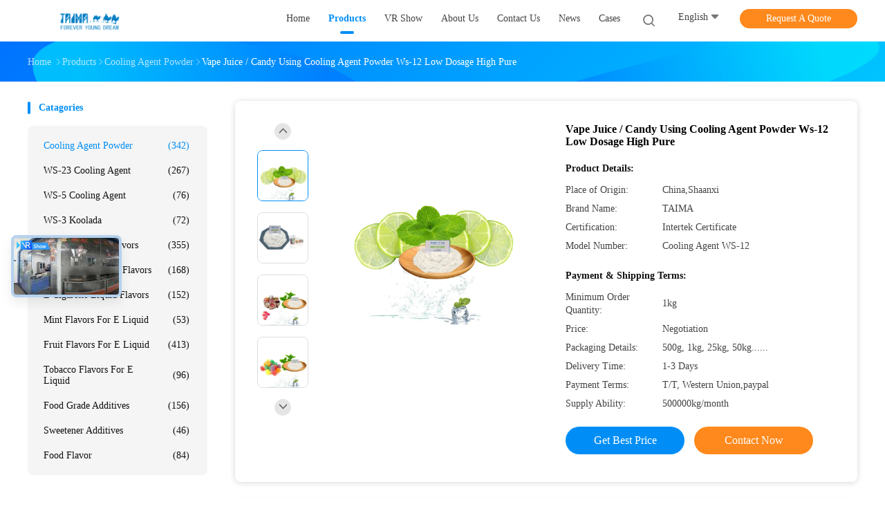

--- FILE ---
content_type: text/html
request_url: https://www.taimaflavor.com/sale-12417884-vape-juice-candy-using-cooling-agent-powder-ws-12-low-dosage-high-pure.html
body_size: 35051
content:

<!DOCTYPE html>
<html lang="en">
<head>
	<meta charset="utf-8">
	<meta http-equiv="X-UA-Compatible" content="IE=edge">
	<meta name="viewport" content="width=device-width, initial-scale=1">
    <title>Vape Juice / Candy Using Cooling Agent Powder Ws-12 Low Dosage High Pure</title>
    <meta name="keywords" content="coolant additive, powdered cooling agent, Cooling Agent Powder" />
    <meta name="description" content="High quality Vape Juice / Candy Using Cooling Agent Powder Ws-12 Low Dosage High Pure from China, China's leading product market coolant additive product, with strict quality control powdered cooling agent factories, producing high quality powdered cooling agent Products." />
				<link rel='preload'
					  href=/photo/taimaflavor/sitetpl/style/common.css?ver=1625106113 as='style'><link type='text/css' rel='stylesheet'
					  href=/photo/taimaflavor/sitetpl/style/common.css?ver=1625106113 media='all'><meta property="og:title" content="Vape Juice / Candy Using Cooling Agent Powder Ws-12 Low Dosage High Pure" />
<meta property="og:description" content="High quality Vape Juice / Candy Using Cooling Agent Powder Ws-12 Low Dosage High Pure from China, China's leading product market coolant additive product, with strict quality control powdered cooling agent factories, producing high quality powdered cooling agent Products." />
<meta property="og:type" content="product" />
<meta property="og:availability" content="instock" />
<meta property="og:site_name" content="Xi&#039;an Taima Biological Engineering Co.Ltd" />
<meta property="og:url" content="https://www.taimaflavor.com/sale-12417884-vape-juice-candy-using-cooling-agent-powder-ws-12-low-dosage-high-pure.html" />
<meta property="og:image" content="https://www.taimaflavor.com/photo/ps25700300-vape_juice_candy_using_cooling_agent_powder_ws_12_low_dosage_high_pure.jpg" />
<link rel="canonical" href="https://www.taimaflavor.com/sale-12417884-vape-juice-candy-using-cooling-agent-powder-ws-12-low-dosage-high-pure.html" />
<link rel="alternate" href="https://m.taimaflavor.com/sale-12417884-vape-juice-candy-using-cooling-agent-powder-ws-12-low-dosage-high-pure.html" media="only screen and (max-width: 640px)" />
<link rel="stylesheet" type="text/css" href="/js/guidefirstcommon.css" />
<style type="text/css">
/*<![CDATA[*/
.consent__cookie {position: fixed;top: 0;left: 0;width: 100%;height: 0%;z-index: 100000;}.consent__cookie_bg {position: fixed;top: 0;left: 0;width: 100%;height: 100%;background: #000;opacity: .6;display: none }.consent__cookie_rel {position: fixed;bottom:0;left: 0;width: 100%;background: #fff;display: -webkit-box;display: -ms-flexbox;display: flex;flex-wrap: wrap;padding: 24px 80px;-webkit-box-sizing: border-box;box-sizing: border-box;-webkit-box-pack: justify;-ms-flex-pack: justify;justify-content: space-between;-webkit-transition: all ease-in-out .3s;transition: all ease-in-out .3s }.consent__close {position: absolute;top: 20px;right: 20px;cursor: pointer }.consent__close svg {fill: #777 }.consent__close:hover svg {fill: #000 }.consent__cookie_box {flex: 1;word-break: break-word;}.consent__warm {color: #777;font-size: 16px;margin-bottom: 12px;line-height: 19px }.consent__title {color: #333;font-size: 20px;font-weight: 600;margin-bottom: 12px;line-height: 23px }.consent__itxt {color: #333;font-size: 14px;margin-bottom: 12px;display: -webkit-box;display: -ms-flexbox;display: flex;-webkit-box-align: center;-ms-flex-align: center;align-items: center }.consent__itxt i {display: -webkit-inline-box;display: -ms-inline-flexbox;display: inline-flex;width: 28px;height: 28px;border-radius: 50%;background: #e0f9e9;margin-right: 8px;-webkit-box-align: center;-ms-flex-align: center;align-items: center;-webkit-box-pack: center;-ms-flex-pack: center;justify-content: center }.consent__itxt svg {fill: #3ca860 }.consent__txt {color: #a6a6a6;font-size: 14px;margin-bottom: 8px;line-height: 17px }.consent__btns {display: -webkit-box;display: -ms-flexbox;display: flex;-webkit-box-orient: vertical;-webkit-box-direction: normal;-ms-flex-direction: column;flex-direction: column;-webkit-box-pack: center;-ms-flex-pack: center;justify-content: center;flex-shrink: 0;}.consent__btn {width: 280px;height: 40px;line-height: 40px;text-align: center;background: #3ca860;color: #fff;border-radius: 4px;margin: 8px 0;-webkit-box-sizing: border-box;box-sizing: border-box;cursor: pointer;font-size:14px}.consent__btn:hover {background: #00823b }.consent__btn.empty {color: #3ca860;border: 1px solid #3ca860;background: #fff }.consent__btn.empty:hover {background: #3ca860;color: #fff }.open .consent__cookie_bg {display: block }.open .consent__cookie_rel {bottom: 0 }@media (max-width: 760px) {.consent__btns {width: 100%;align-items: center;}.consent__cookie_rel {padding: 20px 24px }}.consent__cookie.open {display: block;}.consent__cookie {display: none;}
/*]]>*/
</style>
<style type="text/css">
/*<![CDATA[*/
@media only screen and (max-width:640px){.contact_now_dialog .content-wrap .desc{background-image:url(/images/cta_images/bg_s.png) !important}}.contact_now_dialog .content-wrap .content-wrap_header .cta-close{background-image:url(/images/cta_images/sprite.png) !important}.contact_now_dialog .content-wrap .desc{background-image:url(/images/cta_images/bg_l.png) !important}.contact_now_dialog .content-wrap .cta-btn i{background-image:url(/images/cta_images/sprite.png) !important}.contact_now_dialog .content-wrap .head-tip img{content:url(/images/cta_images/cta_contact_now.png) !important}.cusim{background-image:url(/images/imicon/im.svg) !important}.cuswa{background-image:url(/images/imicon/wa.png) !important}.cusall{background-image:url(/images/imicon/allchat.svg) !important}
/*]]>*/
</style>
<script type="text/javascript" src="/js/guidefirstcommon.js"></script>
<script type="text/javascript">
/*<![CDATA[*/
window.isvideotpl = 0;window.detailurl = '';
var colorUrl = '';var isShowGuide = 2;var showGuideColor = 0;var im_appid = 10003;var im_msg="Good day, what product are you looking for?";

var cta_cid = 46428;var use_defaulProductInfo = 1;var cta_pid = 12417884;var test_company = 0;var webim_domain = '';var company_type = 15;var cta_equipment = 'pc'; var setcookie = 'setwebimCookie(61551,12417884,15)'; var whatsapplink = "https://wa.me/8615619038117?text=Hi%2C+I%27m+interested+in+Vape+Juice+%2F+Candy+Using+Cooling+Agent+Powder+Ws-12+Low+Dosage+High+Pure."; function insertMeta(){var str = '<meta name="mobile-web-app-capable" content="yes" /><meta name="viewport" content="width=device-width, initial-scale=1.0" />';document.head.insertAdjacentHTML('beforeend',str);} var element = document.querySelector('a.footer_webim_a[href="/webim/webim_tab.html"]');if (element) {element.parentNode.removeChild(element);}

var colorUrl = '';
var aisearch = 0;
var selfUrl = '';
window.playerReportUrl='/vod/view_count/report';
var query_string = ["Products","Detail"];
var g_tp = '';
var customtplcolor = 99702;
var str_chat = 'chat';
				var str_call_now = 'call now';
var str_chat_now = 'chat now';
var str_contact1 = 'Get Best Price';var str_chat_lang='english';var str_contact2 = 'Get Price';var str_contact2 = 'Best Price';var str_contact = 'Contact';
window.predomainsub = "";
/*]]>*/
</script>
</head>
<body>
<img src="/logo.gif" style="display:none" alt="logo"/>
<a style="display: none!important;" title="Xi'an Taima Biological Engineering Co.Ltd" class="float-inquiry" href="/contactnow.html" onclick='setinquiryCookie("{\"showproduct\":1,\"pid\":\"12417884\",\"name\":\"Vape Juice \\/ Candy Using Cooling Agent Powder Ws-12 Low Dosage High Pure\",\"source_url\":\"\\/sale-12417884-vape-juice-candy-using-cooling-agent-powder-ws-12-low-dosage-high-pure.html\",\"picurl\":\"\\/photo\\/pd25700300-vape_juice_candy_using_cooling_agent_powder_ws_12_low_dosage_high_pure.jpg\",\"propertyDetail\":[[\"Chemical:\",\"(2S,5R)-2-Isopropyl-N-(4-methoxyphenyl)-5-methylcyclohexanecarboximide\"],[\"Appearance\",\"White Crystal Powder Or Liquid\"],[\"CAS No.\",\"68489-09-8\"],[\"Detection Method\",\"Detection Method\"]],\"company_name\":null,\"picurl_c\":\"\\/photo\\/pc25700300-vape_juice_candy_using_cooling_agent_powder_ws_12_low_dosage_high_pure.jpg\",\"price\":\"Negotiation\",\"username\":\"Mercy Bai\",\"viewTime\":\"Last Login : 9 hours 21 minutes ago\",\"subject\":\"Please send me a quote on your Vape Juice \\/ Candy Using Cooling Agent Powder Ws-12 Low Dosage High Pure\",\"countrycode\":\"\"}");'></a>
<script>
var originProductInfo = '';
var originProductInfo = {"showproduct":1,"pid":"12417884","name":"Vape Juice \/ Candy Using Cooling Agent Powder Ws-12 Low Dosage High Pure","source_url":"\/sale-12417884-vape-juice-candy-using-cooling-agent-powder-ws-12-low-dosage-high-pure.html","picurl":"\/photo\/pd25700300-vape_juice_candy_using_cooling_agent_powder_ws_12_low_dosage_high_pure.jpg","propertyDetail":[["Chemical:","(2S,5R)-2-Isopropyl-N-(4-methoxyphenyl)-5-methylcyclohexanecarboximide"],["Appearance","White Crystal Powder Or Liquid"],["CAS No.","68489-09-8"],["Detection Method","Detection Method"]],"company_name":null,"picurl_c":"\/photo\/pc25700300-vape_juice_candy_using_cooling_agent_powder_ws_12_low_dosage_high_pure.jpg","price":"Negotiation","username":"Mercy Bai","viewTime":"Last Login : 0 hours 21 minutes ago","subject":"What is the CIF price on your Vape Juice \/ Candy Using Cooling Agent Powder Ws-12 Low Dosage High Pure","countrycode":""};
var save_url = "/contactsave.html";
var update_url = "/updateinquiry.html";
var productInfo = {};
var defaulProductInfo = {};
var myDate = new Date();
var curDate = myDate.getFullYear()+'-'+(parseInt(myDate.getMonth())+1)+'-'+myDate.getDate();
var message = '';
var default_pop = 1;
var leaveMessageDialog = document.getElementsByClassName('leave-message-dialog')[0]; // 获取弹层
var _$$ = function (dom) {
    return document.querySelectorAll(dom);
};
resInfo = originProductInfo;
resInfo['name'] = resInfo['name'] || '';
defaulProductInfo.pid = resInfo['pid'];
defaulProductInfo.productName = resInfo['name'] ?? '';
defaulProductInfo.productInfo = resInfo['propertyDetail'];
defaulProductInfo.productImg = resInfo['picurl_c'];
defaulProductInfo.subject = resInfo['subject'] ?? '';
defaulProductInfo.productImgAlt = resInfo['name'] ?? '';
var inquirypopup_tmp = 1;
var message = 'Dear,'+'\r\n'+"I am interested in"+' '+trim(resInfo['name'])+", could you send me more details such as type, size, MOQ, material, etc."+'\r\n'+"Thanks!"+'\r\n'+"Waiting for your reply.";
var message_1 = 'Dear,'+'\r\n'+"I am interested in"+' '+trim(resInfo['name'])+", could you send me more details such as type, size, MOQ, material, etc."+'\r\n'+"Thanks!"+'\r\n'+"Waiting for your reply.";
var message_2 = 'Hello,'+'\r\n'+"I am looking for"+' '+trim(resInfo['name'])+", please send me the price, specification and picture."+'\r\n'+"Your swift response will be highly appreciated."+'\r\n'+"Feel free to contact me for more information."+'\r\n'+"Thanks a lot.";
var message_3 = 'Hello,'+'\r\n'+trim(resInfo['name'])+' '+"meets my expectations."+'\r\n'+"Please give me the best price and some other product information."+'\r\n'+"Feel free to contact me via my mail."+'\r\n'+"Thanks a lot.";

var message_4 = 'Dear,'+'\r\n'+"What is the FOB price on your"+' '+trim(resInfo['name'])+'?'+'\r\n'+"Which is the nearest port name?"+'\r\n'+"Please reply me as soon as possible, it would be better to share further information."+'\r\n'+"Regards!";
var message_5 = 'Hi there,'+'\r\n'+"I am very interested in your"+' '+trim(resInfo['name'])+'.'+'\r\n'+"Please send me your product details."+'\r\n'+"Looking forward to your quick reply."+'\r\n'+"Feel free to contact me by mail."+'\r\n'+"Regards!";

var message_6 = 'Dear,'+'\r\n'+"Please provide us with information about your"+' '+trim(resInfo['name'])+", such as type, size, material, and of course the best price."+'\r\n'+"Looking forward to your quick reply."+'\r\n'+"Thank you!";
var message_7 = 'Dear,'+'\r\n'+"Can you supply"+' '+trim(resInfo['name'])+" for us?"+'\r\n'+"First we want a price list and some product details."+'\r\n'+"I hope to get reply asap and look forward to cooperation."+'\r\n'+"Thank you very much.";
var message_8 = 'hi,'+'\r\n'+"I am looking for"+' '+trim(resInfo['name'])+", please give me some more detailed product information."+'\r\n'+"I look forward to your reply."+'\r\n'+"Thank you!";
var message_9 = 'Hello,'+'\r\n'+"Your"+' '+trim(resInfo['name'])+" meets my requirements very well."+'\r\n'+"Please send me the price, specification, and similar model will be OK."+'\r\n'+"Feel free to chat with me."+'\r\n'+"Thanks!";
var message_10 = 'Dear,'+'\r\n'+"I want to know more about the details and quotation of"+' '+trim(resInfo['name'])+'.'+'\r\n'+"Feel free to contact me."+'\r\n'+"Regards!";

var r = getRandom(1,10);

defaulProductInfo.message = eval("message_"+r);
    defaulProductInfo.message = eval("message_"+r);
        var mytAjax = {

    post: function(url, data, fn) {
        var xhr = new XMLHttpRequest();
        xhr.open("POST", url, true);
        xhr.setRequestHeader("Content-Type", "application/x-www-form-urlencoded;charset=UTF-8");
        xhr.setRequestHeader("X-Requested-With", "XMLHttpRequest");
        xhr.setRequestHeader('Content-Type','text/plain;charset=UTF-8');
        xhr.onreadystatechange = function() {
            if(xhr.readyState == 4 && (xhr.status == 200 || xhr.status == 304)) {
                fn.call(this, xhr.responseText);
            }
        };
        xhr.send(data);
    },

    postform: function(url, data, fn) {
        var xhr = new XMLHttpRequest();
        xhr.open("POST", url, true);
        xhr.setRequestHeader("X-Requested-With", "XMLHttpRequest");
        xhr.onreadystatechange = function() {
            if(xhr.readyState == 4 && (xhr.status == 200 || xhr.status == 304)) {
                fn.call(this, xhr.responseText);
            }
        };
        xhr.send(data);
    }
};
/*window.onload = function(){
    leaveMessageDialog = document.getElementsByClassName('leave-message-dialog')[0];
    if (window.localStorage.recordDialogStatus=='undefined' || (window.localStorage.recordDialogStatus!='undefined' && window.localStorage.recordDialogStatus != curDate)) {
        setTimeout(function(){
            if(parseInt(inquirypopup_tmp%10) == 1){
                creatDialog(defaulProductInfo, 1);
            }
        }, 6000);
    }
};*/
function trim(str)
{
    str = str.replace(/(^\s*)/g,"");
    return str.replace(/(\s*$)/g,"");
};
function getRandom(m,n){
    var num = Math.floor(Math.random()*(m - n) + n);
    return num;
};
function strBtn(param) {

    var starattextarea = document.getElementById("textareamessage").value.length;
    var email = document.getElementById("startEmail").value;

    var default_tip = document.querySelectorAll(".watermark_container").length;
    if (20 < starattextarea && starattextarea < 3000) {
        if(default_tip>0){
            document.getElementById("textareamessage1").parentNode.parentNode.nextElementSibling.style.display = "none";
        }else{
            document.getElementById("textareamessage1").parentNode.nextElementSibling.style.display = "none";
        }

    } else {
        if(default_tip>0){
            document.getElementById("textareamessage1").parentNode.parentNode.nextElementSibling.style.display = "block";
        }else{
            document.getElementById("textareamessage1").parentNode.nextElementSibling.style.display = "block";
        }

        return;
    }

    // var re = /^([a-zA-Z0-9_-])+@([a-zA-Z0-9_-])+\.([a-zA-Z0-9_-])+/i;/*邮箱不区分大小写*/
    var re = /^[a-zA-Z0-9][\w-]*(\.?[\w-]+)*@[a-zA-Z0-9-]+(\.[a-zA-Z0-9]+)+$/i;
    if (!re.test(email)) {
        document.getElementById("startEmail").nextElementSibling.style.display = "block";
        return;
    } else {
        document.getElementById("startEmail").nextElementSibling.style.display = "none";
    }

    var subject = document.getElementById("pop_subject").value;
    var pid = document.getElementById("pop_pid").value;
    var message = document.getElementById("textareamessage").value;
    var sender_email = document.getElementById("startEmail").value;
    var tel = '';
    if (document.getElementById("tel0") != undefined && document.getElementById("tel0") != '')
        tel = document.getElementById("tel0").value;
    var form_serialize = '&tel='+tel;

    form_serialize = form_serialize.replace(/\+/g, "%2B");
    mytAjax.post(save_url,"pid="+pid+"&subject="+subject+"&email="+sender_email+"&message="+(message)+form_serialize,function(res){
        var mes = JSON.parse(res);
        if(mes.status == 200){
            var iid = mes.iid;
            document.getElementById("pop_iid").value = iid;
            document.getElementById("pop_uuid").value = mes.uuid;

            if(typeof gtag_report_conversion === "function"){
                gtag_report_conversion();//执行统计js代码
            }
            if(typeof fbq === "function"){
                fbq('track','Purchase');//执行统计js代码
            }
        }
    });
    for (var index = 0; index < document.querySelectorAll(".dialog-content-pql").length; index++) {
        document.querySelectorAll(".dialog-content-pql")[index].style.display = "none";
    };
    $('#idphonepql').val(tel);
    document.getElementById("dialog-content-pql-id").style.display = "block";
    ;
};
function twoBtnOk(param) {

    var selectgender = document.getElementById("Mr").innerHTML;
    var iid = document.getElementById("pop_iid").value;
    var sendername = document.getElementById("idnamepql").value;
    var senderphone = document.getElementById("idphonepql").value;
    var sendercname = document.getElementById("idcompanypql").value;
    var uuid = document.getElementById("pop_uuid").value;
    var gender = 2;
    if(selectgender == 'Mr.') gender = 0;
    if(selectgender == 'Mrs.') gender = 1;
    var pid = document.getElementById("pop_pid").value;
    var form_serialize = '';

        form_serialize = form_serialize.replace(/\+/g, "%2B");

    mytAjax.post(update_url,"iid="+iid+"&gender="+gender+"&uuid="+uuid+"&name="+(sendername)+"&tel="+(senderphone)+"&company="+(sendercname)+form_serialize,function(res){});

    for (var index = 0; index < document.querySelectorAll(".dialog-content-pql").length; index++) {
        document.querySelectorAll(".dialog-content-pql")[index].style.display = "none";
    };
    document.getElementById("dialog-content-pql-ok").style.display = "block";

};
function toCheckMust(name) {
    $('#'+name+'error').hide();
}
function handClidk(param) {
    var starattextarea = document.getElementById("textareamessage1").value.length;
    var email = document.getElementById("startEmail1").value;
    var default_tip = document.querySelectorAll(".watermark_container").length;
    if (20 < starattextarea && starattextarea < 3000) {
        if(default_tip>0){
            document.getElementById("textareamessage1").parentNode.parentNode.nextElementSibling.style.display = "none";
        }else{
            document.getElementById("textareamessage1").parentNode.nextElementSibling.style.display = "none";
        }

    } else {
        if(default_tip>0){
            document.getElementById("textareamessage1").parentNode.parentNode.nextElementSibling.style.display = "block";
        }else{
            document.getElementById("textareamessage1").parentNode.nextElementSibling.style.display = "block";
        }

        return;
    }

    // var re = /^([a-zA-Z0-9_-])+@([a-zA-Z0-9_-])+\.([a-zA-Z0-9_-])+/i;
    var re = /^[a-zA-Z0-9][\w-]*(\.?[\w-]+)*@[a-zA-Z0-9-]+(\.[a-zA-Z0-9]+)+$/i;
    if (!re.test(email)) {
        document.getElementById("startEmail1").nextElementSibling.style.display = "block";
        return;
    } else {
        document.getElementById("startEmail1").nextElementSibling.style.display = "none";
    }

    var subject = document.getElementById("pop_subject").value;
    var pid = document.getElementById("pop_pid").value;
    var message = document.getElementById("textareamessage1").value;
    var sender_email = document.getElementById("startEmail1").value;
    var form_serialize = tel = '';
    if (document.getElementById("tel1") != undefined && document.getElementById("tel1") != '')
        tel = document.getElementById("tel1").value;
        mytAjax.post(save_url,"email="+sender_email+"&tel="+tel+"&pid="+pid+"&message="+message+"&subject="+subject+form_serialize,function(res){

        var mes = JSON.parse(res);
        if(mes.status == 200){
            var iid = mes.iid;
            document.getElementById("pop_iid").value = iid;
            document.getElementById("pop_uuid").value = mes.uuid;
            if(typeof gtag_report_conversion === "function"){
                gtag_report_conversion();//执行统计js代码
            }
        }

    });
    for (var index = 0; index < document.querySelectorAll(".dialog-content-pql").length; index++) {
        document.querySelectorAll(".dialog-content-pql")[index].style.display = "none";
    };
    $('#idphonepql').val(tel);
    document.getElementById("dialog-content-pql-id").style.display = "block";

};
window.addEventListener('load', function () {
    $('.checkbox-wrap label').each(function(){
        if($(this).find('input').prop('checked')){
            $(this).addClass('on')
        }else {
            $(this).removeClass('on')
        }
    })
    $(document).on('click', '.checkbox-wrap label' , function(ev){
        if (ev.target.tagName.toUpperCase() != 'INPUT') {
            $(this).toggleClass('on')
        }
    })
})

function hand_video(pdata) {
    data = JSON.parse(pdata);
    productInfo.productName = data.productName;
    productInfo.productInfo = data.productInfo;
    productInfo.productImg = data.productImg;
    productInfo.subject = data.subject;

    var message = 'Dear,'+'\r\n'+"I am interested in"+' '+trim(data.productName)+", could you send me more details such as type, size, quantity, material, etc."+'\r\n'+"Thanks!"+'\r\n'+"Waiting for your reply.";

    var message = 'Dear,'+'\r\n'+"I am interested in"+' '+trim(data.productName)+", could you send me more details such as type, size, MOQ, material, etc."+'\r\n'+"Thanks!"+'\r\n'+"Waiting for your reply.";
    var message_1 = 'Dear,'+'\r\n'+"I am interested in"+' '+trim(data.productName)+", could you send me more details such as type, size, MOQ, material, etc."+'\r\n'+"Thanks!"+'\r\n'+"Waiting for your reply.";
    var message_2 = 'Hello,'+'\r\n'+"I am looking for"+' '+trim(data.productName)+", please send me the price, specification and picture."+'\r\n'+"Your swift response will be highly appreciated."+'\r\n'+"Feel free to contact me for more information."+'\r\n'+"Thanks a lot.";
    var message_3 = 'Hello,'+'\r\n'+trim(data.productName)+' '+"meets my expectations."+'\r\n'+"Please give me the best price and some other product information."+'\r\n'+"Feel free to contact me via my mail."+'\r\n'+"Thanks a lot.";

    var message_4 = 'Dear,'+'\r\n'+"What is the FOB price on your"+' '+trim(data.productName)+'?'+'\r\n'+"Which is the nearest port name?"+'\r\n'+"Please reply me as soon as possible, it would be better to share further information."+'\r\n'+"Regards!";
    var message_5 = 'Hi there,'+'\r\n'+"I am very interested in your"+' '+trim(data.productName)+'.'+'\r\n'+"Please send me your product details."+'\r\n'+"Looking forward to your quick reply."+'\r\n'+"Feel free to contact me by mail."+'\r\n'+"Regards!";

    var message_6 = 'Dear,'+'\r\n'+"Please provide us with information about your"+' '+trim(data.productName)+", such as type, size, material, and of course the best price."+'\r\n'+"Looking forward to your quick reply."+'\r\n'+"Thank you!";
    var message_7 = 'Dear,'+'\r\n'+"Can you supply"+' '+trim(data.productName)+" for us?"+'\r\n'+"First we want a price list and some product details."+'\r\n'+"I hope to get reply asap and look forward to cooperation."+'\r\n'+"Thank you very much.";
    var message_8 = 'hi,'+'\r\n'+"I am looking for"+' '+trim(data.productName)+", please give me some more detailed product information."+'\r\n'+"I look forward to your reply."+'\r\n'+"Thank you!";
    var message_9 = 'Hello,'+'\r\n'+"Your"+' '+trim(data.productName)+" meets my requirements very well."+'\r\n'+"Please send me the price, specification, and similar model will be OK."+'\r\n'+"Feel free to chat with me."+'\r\n'+"Thanks!";
    var message_10 = 'Dear,'+'\r\n'+"I want to know more about the details and quotation of"+' '+trim(data.productName)+'.'+'\r\n'+"Feel free to contact me."+'\r\n'+"Regards!";

    var r = getRandom(1,10);

    productInfo.message = eval("message_"+r);
            if(parseInt(inquirypopup_tmp/10) == 1){
        productInfo.message = "";
    }
    productInfo.pid = data.pid;
    creatDialog(productInfo, 2);
};

function handDialog(pdata) {
    data = JSON.parse(pdata);
    productInfo.productName = data.productName;
    productInfo.productInfo = data.productInfo;
    productInfo.productImg = data.productImg;
    productInfo.subject = data.subject;

    var message = 'Dear,'+'\r\n'+"I am interested in"+' '+trim(data.productName)+", could you send me more details such as type, size, quantity, material, etc."+'\r\n'+"Thanks!"+'\r\n'+"Waiting for your reply.";

    var message = 'Dear,'+'\r\n'+"I am interested in"+' '+trim(data.productName)+", could you send me more details such as type, size, MOQ, material, etc."+'\r\n'+"Thanks!"+'\r\n'+"Waiting for your reply.";
    var message_1 = 'Dear,'+'\r\n'+"I am interested in"+' '+trim(data.productName)+", could you send me more details such as type, size, MOQ, material, etc."+'\r\n'+"Thanks!"+'\r\n'+"Waiting for your reply.";
    var message_2 = 'Hello,'+'\r\n'+"I am looking for"+' '+trim(data.productName)+", please send me the price, specification and picture."+'\r\n'+"Your swift response will be highly appreciated."+'\r\n'+"Feel free to contact me for more information."+'\r\n'+"Thanks a lot.";
    var message_3 = 'Hello,'+'\r\n'+trim(data.productName)+' '+"meets my expectations."+'\r\n'+"Please give me the best price and some other product information."+'\r\n'+"Feel free to contact me via my mail."+'\r\n'+"Thanks a lot.";

    var message_4 = 'Dear,'+'\r\n'+"What is the FOB price on your"+' '+trim(data.productName)+'?'+'\r\n'+"Which is the nearest port name?"+'\r\n'+"Please reply me as soon as possible, it would be better to share further information."+'\r\n'+"Regards!";
    var message_5 = 'Hi there,'+'\r\n'+"I am very interested in your"+' '+trim(data.productName)+'.'+'\r\n'+"Please send me your product details."+'\r\n'+"Looking forward to your quick reply."+'\r\n'+"Feel free to contact me by mail."+'\r\n'+"Regards!";

    var message_6 = 'Dear,'+'\r\n'+"Please provide us with information about your"+' '+trim(data.productName)+", such as type, size, material, and of course the best price."+'\r\n'+"Looking forward to your quick reply."+'\r\n'+"Thank you!";
    var message_7 = 'Dear,'+'\r\n'+"Can you supply"+' '+trim(data.productName)+" for us?"+'\r\n'+"First we want a price list and some product details."+'\r\n'+"I hope to get reply asap and look forward to cooperation."+'\r\n'+"Thank you very much.";
    var message_8 = 'hi,'+'\r\n'+"I am looking for"+' '+trim(data.productName)+", please give me some more detailed product information."+'\r\n'+"I look forward to your reply."+'\r\n'+"Thank you!";
    var message_9 = 'Hello,'+'\r\n'+"Your"+' '+trim(data.productName)+" meets my requirements very well."+'\r\n'+"Please send me the price, specification, and similar model will be OK."+'\r\n'+"Feel free to chat with me."+'\r\n'+"Thanks!";
    var message_10 = 'Dear,'+'\r\n'+"I want to know more about the details and quotation of"+' '+trim(data.productName)+'.'+'\r\n'+"Feel free to contact me."+'\r\n'+"Regards!";

    var r = getRandom(1,10);
    productInfo.message = eval("message_"+r);
            if(parseInt(inquirypopup_tmp/10) == 1){
        productInfo.message = "";
    }
    productInfo.pid = data.pid;
    creatDialog(productInfo, 2);
};

function closepql(param) {

    leaveMessageDialog.style.display = 'none';
};

function closepql2(param) {

    for (var index = 0; index < document.querySelectorAll(".dialog-content-pql").length; index++) {
        document.querySelectorAll(".dialog-content-pql")[index].style.display = "none";
    };
    document.getElementById("dialog-content-pql-ok").style.display = "block";
};

function decodeHtmlEntities(str) {
    var tempElement = document.createElement('div');
    tempElement.innerHTML = str;
    return tempElement.textContent || tempElement.innerText || '';
}

function initProduct(productInfo,type){

    productInfo.productName = decodeHtmlEntities(productInfo.productName);
    productInfo.message = decodeHtmlEntities(productInfo.message);

    leaveMessageDialog = document.getElementsByClassName('leave-message-dialog')[0];
    leaveMessageDialog.style.display = "block";
    if(type == 3){
        var popinquiryemail = document.getElementById("popinquiryemail").value;
        _$$("#startEmail1")[0].value = popinquiryemail;
    }else{
        _$$("#startEmail1")[0].value = "";
    }
    _$$("#startEmail")[0].value = "";
    _$$("#idnamepql")[0].value = "";
    _$$("#idphonepql")[0].value = "";
    _$$("#idcompanypql")[0].value = "";

    _$$("#pop_pid")[0].value = productInfo.pid;
    _$$("#pop_subject")[0].value = productInfo.subject;
    
    if(parseInt(inquirypopup_tmp/10) == 1){
        productInfo.message = "";
    }

    _$$("#textareamessage1")[0].value = productInfo.message;
    _$$("#textareamessage")[0].value = productInfo.message;

    _$$("#dialog-content-pql-id .titlep")[0].innerHTML = productInfo.productName;
    _$$("#dialog-content-pql-id img")[0].setAttribute("src", productInfo.productImg);
    _$$("#dialog-content-pql-id img")[0].setAttribute("alt", productInfo.productImgAlt);

    _$$("#dialog-content-pql-id-hand img")[0].setAttribute("src", productInfo.productImg);
    _$$("#dialog-content-pql-id-hand img")[0].setAttribute("alt", productInfo.productImgAlt);
    _$$("#dialog-content-pql-id-hand .titlep")[0].innerHTML = productInfo.productName;

    if (productInfo.productInfo.length > 0) {
        var ul2, ul;
        ul = document.createElement("ul");
        for (var index = 0; index < productInfo.productInfo.length; index++) {
            var el = productInfo.productInfo[index];
            var li = document.createElement("li");
            var span1 = document.createElement("span");
            span1.innerHTML = el[0] + ":";
            var span2 = document.createElement("span");
            span2.innerHTML = el[1];
            li.appendChild(span1);
            li.appendChild(span2);
            ul.appendChild(li);

        }
        ul2 = ul.cloneNode(true);
        if (type === 1) {
            _$$("#dialog-content-pql-id .left")[0].replaceChild(ul, _$$("#dialog-content-pql-id .left ul")[0]);
        } else {
            _$$("#dialog-content-pql-id-hand .left")[0].replaceChild(ul2, _$$("#dialog-content-pql-id-hand .left ul")[0]);
            _$$("#dialog-content-pql-id .left")[0].replaceChild(ul, _$$("#dialog-content-pql-id .left ul")[0]);
        }
    };
    for (var index = 0; index < _$$("#dialog-content-pql-id .right ul li").length; index++) {
        _$$("#dialog-content-pql-id .right ul li")[index].addEventListener("click", function (params) {
            _$$("#dialog-content-pql-id .right #Mr")[0].innerHTML = this.innerHTML
        }, false)

    };

};
function closeInquiryCreateDialog() {
    document.getElementById("xuanpan_dialog_box_pql").style.display = "none";
};
function showInquiryCreateDialog() {
    document.getElementById("xuanpan_dialog_box_pql").style.display = "block";
};
function submitPopInquiry(){
    var message = document.getElementById("inquiry_message").value;
    var email = document.getElementById("inquiry_email").value;
    var subject = defaulProductInfo.subject;
    var pid = defaulProductInfo.pid;
    if (email === undefined) {
        showInquiryCreateDialog();
        document.getElementById("inquiry_email").style.border = "1px solid red";
        return false;
    };
    if (message === undefined) {
        showInquiryCreateDialog();
        document.getElementById("inquiry_message").style.border = "1px solid red";
        return false;
    };
    if (email.search(/^\w+((-\w+)|(\.\w+))*\@[A-Za-z0-9]+((\.|-)[A-Za-z0-9]+)*\.[A-Za-z0-9]+$/) == -1) {
        document.getElementById("inquiry_email").style.border= "1px solid red";
        showInquiryCreateDialog();
        return false;
    } else {
        document.getElementById("inquiry_email").style.border= "";
    };
    if (message.length < 20 || message.length >3000) {
        showInquiryCreateDialog();
        document.getElementById("inquiry_message").style.border = "1px solid red";
        return false;
    } else {
        document.getElementById("inquiry_message").style.border = "";
    };
    var tel = '';
    if (document.getElementById("tel") != undefined && document.getElementById("tel") != '')
        tel = document.getElementById("tel").value;

    mytAjax.post(save_url,"pid="+pid+"&subject="+subject+"&email="+email+"&message="+(message)+'&tel='+tel,function(res){
        var mes = JSON.parse(res);
        if(mes.status == 200){
            var iid = mes.iid;
            document.getElementById("pop_iid").value = iid;
            document.getElementById("pop_uuid").value = mes.uuid;

        }
    });
    initProduct(defaulProductInfo);
    for (var index = 0; index < document.querySelectorAll(".dialog-content-pql").length; index++) {
        document.querySelectorAll(".dialog-content-pql")[index].style.display = "none";
    };
    $('#idphonepql').val(tel);
    document.getElementById("dialog-content-pql-id").style.display = "block";

};

//带附件上传
function submitPopInquiryfile(email_id,message_id,check_sort,name_id,phone_id,company_id,attachments){

    if(typeof(check_sort) == 'undefined'){
        check_sort = 0;
    }
    var message = document.getElementById(message_id).value;
    var email = document.getElementById(email_id).value;
    var attachments = document.getElementById(attachments).value;
    if(typeof(name_id) !== 'undefined' && name_id != ""){
        var name  = document.getElementById(name_id).value;
    }
    if(typeof(phone_id) !== 'undefined' && phone_id != ""){
        var phone = document.getElementById(phone_id).value;
    }
    if(typeof(company_id) !== 'undefined' && company_id != ""){
        var company = document.getElementById(company_id).value;
    }
    var subject = defaulProductInfo.subject;
    var pid = defaulProductInfo.pid;

    if(check_sort == 0){
        if (email === undefined) {
            showInquiryCreateDialog();
            document.getElementById(email_id).style.border = "1px solid red";
            return false;
        };
        if (message === undefined) {
            showInquiryCreateDialog();
            document.getElementById(message_id).style.border = "1px solid red";
            return false;
        };

        if (email.search(/^\w+((-\w+)|(\.\w+))*\@[A-Za-z0-9]+((\.|-)[A-Za-z0-9]+)*\.[A-Za-z0-9]+$/) == -1) {
            document.getElementById(email_id).style.border= "1px solid red";
            showInquiryCreateDialog();
            return false;
        } else {
            document.getElementById(email_id).style.border= "";
        };
        if (message.length < 20 || message.length >3000) {
            showInquiryCreateDialog();
            document.getElementById(message_id).style.border = "1px solid red";
            return false;
        } else {
            document.getElementById(message_id).style.border = "";
        };
    }else{

        if (message === undefined) {
            showInquiryCreateDialog();
            document.getElementById(message_id).style.border = "1px solid red";
            return false;
        };

        if (email === undefined) {
            showInquiryCreateDialog();
            document.getElementById(email_id).style.border = "1px solid red";
            return false;
        };

        if (message.length < 20 || message.length >3000) {
            showInquiryCreateDialog();
            document.getElementById(message_id).style.border = "1px solid red";
            return false;
        } else {
            document.getElementById(message_id).style.border = "";
        };

        if (email.search(/^\w+((-\w+)|(\.\w+))*\@[A-Za-z0-9]+((\.|-)[A-Za-z0-9]+)*\.[A-Za-z0-9]+$/) == -1) {
            document.getElementById(email_id).style.border= "1px solid red";
            showInquiryCreateDialog();
            return false;
        } else {
            document.getElementById(email_id).style.border= "";
        };

    };

    mytAjax.post(save_url,"pid="+pid+"&subject="+subject+"&email="+email+"&message="+message+"&company="+company+"&attachments="+attachments,function(res){
        var mes = JSON.parse(res);
        if(mes.status == 200){
            var iid = mes.iid;
            document.getElementById("pop_iid").value = iid;
            document.getElementById("pop_uuid").value = mes.uuid;

            if(typeof gtag_report_conversion === "function"){
                gtag_report_conversion();//执行统计js代码
            }
            if(typeof fbq === "function"){
                fbq('track','Purchase');//执行统计js代码
            }
        }
    });
    initProduct(defaulProductInfo);

    if(name !== undefined && name != ""){
        _$$("#idnamepql")[0].value = name;
    }

    if(phone !== undefined && phone != ""){
        _$$("#idphonepql")[0].value = phone;
    }

    if(company !== undefined && company != ""){
        _$$("#idcompanypql")[0].value = company;
    }

    for (var index = 0; index < document.querySelectorAll(".dialog-content-pql").length; index++) {
        document.querySelectorAll(".dialog-content-pql")[index].style.display = "none";
    };
    document.getElementById("dialog-content-pql-id").style.display = "block";

};
function submitPopInquiryByParam(email_id,message_id,check_sort,name_id,phone_id,company_id){

    if(typeof(check_sort) == 'undefined'){
        check_sort = 0;
    }

    var senderphone = '';
    var message = document.getElementById(message_id).value;
    var email = document.getElementById(email_id).value;
    if(typeof(name_id) !== 'undefined' && name_id != ""){
        var name  = document.getElementById(name_id).value;
    }
    if(typeof(phone_id) !== 'undefined' && phone_id != ""){
        var phone = document.getElementById(phone_id).value;
        senderphone = phone;
    }
    if(typeof(company_id) !== 'undefined' && company_id != ""){
        var company = document.getElementById(company_id).value;
    }
    var subject = defaulProductInfo.subject;
    var pid = defaulProductInfo.pid;

    if(check_sort == 0){
        if (email === undefined) {
            showInquiryCreateDialog();
            document.getElementById(email_id).style.border = "1px solid red";
            return false;
        };
        if (message === undefined) {
            showInquiryCreateDialog();
            document.getElementById(message_id).style.border = "1px solid red";
            return false;
        };

        if (email.search(/^\w+((-\w+)|(\.\w+))*\@[A-Za-z0-9]+((\.|-)[A-Za-z0-9]+)*\.[A-Za-z0-9]+$/) == -1) {
            document.getElementById(email_id).style.border= "1px solid red";
            showInquiryCreateDialog();
            return false;
        } else {
            document.getElementById(email_id).style.border= "";
        };
        if (message.length < 20 || message.length >3000) {
            showInquiryCreateDialog();
            document.getElementById(message_id).style.border = "1px solid red";
            return false;
        } else {
            document.getElementById(message_id).style.border = "";
        };
    }else{

        if (message === undefined) {
            showInquiryCreateDialog();
            document.getElementById(message_id).style.border = "1px solid red";
            return false;
        };

        if (email === undefined) {
            showInquiryCreateDialog();
            document.getElementById(email_id).style.border = "1px solid red";
            return false;
        };

        if (message.length < 20 || message.length >3000) {
            showInquiryCreateDialog();
            document.getElementById(message_id).style.border = "1px solid red";
            return false;
        } else {
            document.getElementById(message_id).style.border = "";
        };

        if (email.search(/^\w+((-\w+)|(\.\w+))*\@[A-Za-z0-9]+((\.|-)[A-Za-z0-9]+)*\.[A-Za-z0-9]+$/) == -1) {
            document.getElementById(email_id).style.border= "1px solid red";
            showInquiryCreateDialog();
            return false;
        } else {
            document.getElementById(email_id).style.border= "";
        };

    };

    var productsku = "";
    if($("#product_sku").length > 0){
        productsku = $("#product_sku").html();
    }

    mytAjax.post(save_url,"tel="+senderphone+"&pid="+pid+"&subject="+subject+"&email="+email+"&message="+message+"&messagesku="+encodeURI(productsku),function(res){
        var mes = JSON.parse(res);
        if(mes.status == 200){
            var iid = mes.iid;
            document.getElementById("pop_iid").value = iid;
            document.getElementById("pop_uuid").value = mes.uuid;

            if(typeof gtag_report_conversion === "function"){
                gtag_report_conversion();//执行统计js代码
            }
            if(typeof fbq === "function"){
                fbq('track','Purchase');//执行统计js代码
            }
        }
    });
    initProduct(defaulProductInfo);

    if(name !== undefined && name != ""){
        _$$("#idnamepql")[0].value = name;
    }

    if(phone !== undefined && phone != ""){
        _$$("#idphonepql")[0].value = phone;
    }

    if(company !== undefined && company != ""){
        _$$("#idcompanypql")[0].value = company;
    }

    for (var index = 0; index < document.querySelectorAll(".dialog-content-pql").length; index++) {
        document.querySelectorAll(".dialog-content-pql")[index].style.display = "none";

    };
    document.getElementById("dialog-content-pql-id").style.display = "block";

};

function creat_videoDialog(productInfo, type) {

    if(type == 1){
        if(default_pop != 1){
            return false;
        }
        window.localStorage.recordDialogStatus = curDate;
    }else{
        default_pop = 0;
    }
    initProduct(productInfo, type);
    if (type === 1) {
        // 自动弹出
        for (var index = 0; index < document.querySelectorAll(".dialog-content-pql").length; index++) {

            document.querySelectorAll(".dialog-content-pql")[index].style.display = "none";
        };
        document.getElementById("dialog-content-pql").style.display = "block";
    } else {
        // 手动弹出
        for (var index = 0; index < document.querySelectorAll(".dialog-content-pql").length; index++) {
            document.querySelectorAll(".dialog-content-pql")[index].style.display = "none";
        };
        document.getElementById("dialog-content-pql-id-hand").style.display = "block";
    }
}

function creatDialog(productInfo, type) {

    if(type == 1){
        if(default_pop != 1){
            return false;
        }
        window.localStorage.recordDialogStatus = curDate;
    }else{
        default_pop = 0;
    }
    initProduct(productInfo, type);
    if (type === 1) {
        // 自动弹出
        for (var index = 0; index < document.querySelectorAll(".dialog-content-pql").length; index++) {

            document.querySelectorAll(".dialog-content-pql")[index].style.display = "none";
        };
        document.getElementById("dialog-content-pql").style.display = "block";
    } else {
        // 手动弹出
        for (var index = 0; index < document.querySelectorAll(".dialog-content-pql").length; index++) {
            document.querySelectorAll(".dialog-content-pql")[index].style.display = "none";
        };
        document.getElementById("dialog-content-pql-id-hand").style.display = "block";
    }
}

//带邮箱信息打开询盘框 emailtype=1表示带入邮箱
function openDialog(emailtype){
    var type = 2;//不带入邮箱，手动弹出
    if(emailtype == 1){
        var popinquiryemail = document.getElementById("popinquiryemail").value;
        // var re = /^([a-zA-Z0-9_-])+@([a-zA-Z0-9_-])+\.([a-zA-Z0-9_-])+/i;
        var re = /^[a-zA-Z0-9][\w-]*(\.?[\w-]+)*@[a-zA-Z0-9-]+(\.[a-zA-Z0-9]+)+$/i;
        if (!re.test(popinquiryemail)) {
            //前端提示样式;
            showInquiryCreateDialog();
            document.getElementById("popinquiryemail").style.border = "1px solid red";
            return false;
        } else {
            //前端提示样式;
        }
        var type = 3;
    }
    creatDialog(defaulProductInfo,type);
}

//上传附件
function inquiryUploadFile(){
    var fileObj = document.querySelector("#fileId").files[0];
    //构建表单数据
    var formData = new FormData();
    var filesize = fileObj.size;
    if(filesize > 10485760 || filesize == 0) {
        document.getElementById("filetips").style.display = "block";
        return false;
    }else {
        document.getElementById("filetips").style.display = "none";
    }
    formData.append('popinquiryfile', fileObj);
    document.getElementById("quotefileform").reset();
    var save_url = "/inquiryuploadfile.html";
    mytAjax.postform(save_url,formData,function(res){
        var mes = JSON.parse(res);
        if(mes.status == 200){
            document.getElementById("uploader-file-info").innerHTML = document.getElementById("uploader-file-info").innerHTML + "<span class=op>"+mes.attfile.name+"<a class=delatt id=att"+mes.attfile.id+" onclick=delatt("+mes.attfile.id+");>Delete</a></span>";
            var nowattachs = document.getElementById("attachments").value;
            if( nowattachs !== ""){
                var attachs = JSON.parse(nowattachs);
                attachs[mes.attfile.id] = mes.attfile;
            }else{
                var attachs = {};
                attachs[mes.attfile.id] = mes.attfile;
            }
            document.getElementById("attachments").value = JSON.stringify(attachs);
        }
    });
}
//附件删除
function delatt(attid)
{
    var nowattachs = document.getElementById("attachments").value;
    if( nowattachs !== ""){
        var attachs = JSON.parse(nowattachs);
        if(attachs[attid] == ""){
            return false;
        }
        var formData = new FormData();
        var delfile = attachs[attid]['filename'];
        var save_url = "/inquirydelfile.html";
        if(delfile != "") {
            formData.append('delfile', delfile);
            mytAjax.postform(save_url, formData, function (res) {
                if(res !== "") {
                    var mes = JSON.parse(res);
                    if (mes.status == 200) {
                        delete attachs[attid];
                        document.getElementById("attachments").value = JSON.stringify(attachs);
                        var s = document.getElementById("att"+attid);
                        s.parentNode.remove();
                    }
                }
            });
        }
    }else{
        return false;
    }
}

</script>
<div class="leave-message-dialog" style="display: none">
<style>
    .leave-message-dialog .close:before, .leave-message-dialog .close:after{
        content:initial;
    }
</style>
<div class="dialog-content-pql" id="dialog-content-pql" style="display: none">
    <span class="close" onclick="closepql()"><img src="/images/close.png" alt="close"></span>
    <div class="title">
        <p class="firstp-pql">Leave a Message</p>
        <p class="lastp-pql">We will call you back soon!</p>
    </div>
    <div class="form">
        <div class="textarea">
            <textarea style='font-family: robot;'  name="" id="textareamessage" cols="30" rows="10" style="margin-bottom:14px;width:100%"
                placeholder="Please enter your inquiry details."></textarea>
        </div>
        <p class="error-pql"> <span class="icon-pql"><img src="/images/error.png" alt="Xi'an Taima Biological Engineering Co.Ltd"></span> Your message must be between 20-3,000 characters!</p>
        <input id="startEmail" type="text" placeholder="Enter your E-mail" onkeydown="if(event.keyCode === 13){ strBtn();}">
        <p class="error-pql"><span class="icon-pql"><img src="/images/error.png" alt="Xi'an Taima Biological Engineering Co.Ltd"></span> Please check your E-mail! </p>
                <div class="operations">
            <div class='btn' id="submitStart" type="submit" onclick="strBtn()">SUBMIT</div>
        </div>
            </div>
</div>
<div class="dialog-content-pql dialog-content-pql-id" id="dialog-content-pql-id" style="display:none">
        <span class="close" onclick="closepql2()"><svg t="1648434466530" class="icon" viewBox="0 0 1024 1024" version="1.1" xmlns="http://www.w3.org/2000/svg" p-id="2198" width="16" height="16"><path d="M576 512l277.333333 277.333333-64 64-277.333333-277.333333L234.666667 853.333333 170.666667 789.333333l277.333333-277.333333L170.666667 234.666667 234.666667 170.666667l277.333333 277.333333L789.333333 170.666667 853.333333 234.666667 576 512z" fill="#444444" p-id="2199"></path></svg></span>
    <div class="left">
        <div class="img"><img></div>
        <p class="titlep"></p>
        <ul> </ul>
    </div>
    <div class="right">
                <p class="title">More information facilitates better communication.</p>
                <div style="position: relative;">
            <div class="mr"> <span id="Mr">mr</span>
                <ul>
                    <li>mr</li>
                    <li>mrs</li>
                </ul>
            </div>
            <input style="text-indent: 80px;" type="text" id="idnamepql" placeholder="Input your name">
        </div>
        <input type="text"  id="idphonepql"  placeholder="Phone Number">
        <input type="text" id="idcompanypql"  placeholder="Company" onkeydown="if(event.keyCode === 13){ twoBtnOk();}">
                <div class="btn form_new" id="twoBtnOk" onclick="twoBtnOk()">OK</div>
    </div>
</div>

<div class="dialog-content-pql dialog-content-pql-ok" id="dialog-content-pql-ok" style="display:none">
        <span class="close" onclick="closepql()"><svg t="1648434466530" class="icon" viewBox="0 0 1024 1024" version="1.1" xmlns="http://www.w3.org/2000/svg" p-id="2198" width="16" height="16"><path d="M576 512l277.333333 277.333333-64 64-277.333333-277.333333L234.666667 853.333333 170.666667 789.333333l277.333333-277.333333L170.666667 234.666667 234.666667 170.666667l277.333333 277.333333L789.333333 170.666667 853.333333 234.666667 576 512z" fill="#444444" p-id="2199"></path></svg></span>
    <div class="duihaook"></div>
        <p class="title">Submitted successfully!</p>
        <p class="p1" style="text-align: center; font-size: 18px; margin-top: 14px;">We will call you back soon!</p>
    <div class="btn" onclick="closepql()" id="endOk" style="margin: 0 auto;margin-top: 50px;">OK</div>
</div>
<div class="dialog-content-pql dialog-content-pql-id dialog-content-pql-id-hand" id="dialog-content-pql-id-hand"
    style="display:none">
     <input type="hidden" name="pop_pid" id="pop_pid" value="0">
     <input type="hidden" name="pop_subject" id="pop_subject" value="">
     <input type="hidden" name="pop_iid" id="pop_iid" value="0">
     <input type="hidden" name="pop_uuid" id="pop_uuid" value="0">
        <span class="close" onclick="closepql()"><svg t="1648434466530" class="icon" viewBox="0 0 1024 1024" version="1.1" xmlns="http://www.w3.org/2000/svg" p-id="2198" width="16" height="16"><path d="M576 512l277.333333 277.333333-64 64-277.333333-277.333333L234.666667 853.333333 170.666667 789.333333l277.333333-277.333333L170.666667 234.666667 234.666667 170.666667l277.333333 277.333333L789.333333 170.666667 853.333333 234.666667 576 512z" fill="#444444" p-id="2199"></path></svg></span>
    <div class="left">
        <div class="img"><img></div>
        <p class="titlep"></p>
        <ul> </ul>
    </div>
    <div class="right" style="float:right">
                <div class="title">
            <p class="firstp-pql">Leave a Message</p>
            <p class="lastp-pql">We will call you back soon!</p>
        </div>
                <div class="form">
            <div class="textarea">
                <textarea style='font-family: robot;' name="message" id="textareamessage1" cols="30" rows="10"
                    placeholder="Please enter your inquiry details."></textarea>
            </div>
            <p class="error-pql"> <span class="icon-pql"><img src="/images/error.png" alt="Xi'an Taima Biological Engineering Co.Ltd"></span> Your message must be between 20-3,000 characters!</p>

                            <input style="display:none" id="tel1" name="tel" type="text" oninput="value=value.replace(/[^0-9_+-]/g,'');" placeholder="Phone Number">
                        <input id='startEmail1' name='email' data-type='1' type='text'
                   placeholder="Enter your E-mail"
                   onkeydown='if(event.keyCode === 13){ handClidk();}'>
            
            <p class='error-pql'><span class='icon-pql'>
                    <img src="/images/error.png" alt="Xi'an Taima Biological Engineering Co.Ltd"></span> Please check your E-mail!            </p>

            <div class="operations">
                <div class='btn' id="submitStart1" type="submit" onclick="handClidk()">SUBMIT</div>
            </div>
        </div>
    </div>
</div>
</div>
<div id="xuanpan_dialog_box_pql" class="xuanpan_dialog_box_pql"
    style="display:none;background:rgba(0,0,0,.6);width:100%;height:100%;position: fixed;top:0;left:0;z-index: 999999;">
    <div class="box_pql"
      style="width:526px;height:206px;background:rgba(255,255,255,1);opacity:1;border-radius:4px;position: absolute;left: 50%;top: 50%;transform: translate(-50%,-50%);">
      <div onclick="closeInquiryCreateDialog()" class="close close_create_dialog"
        style="cursor: pointer;height:42px;width:40px;float:right;padding-top: 16px;"><span
          style="display: inline-block;width: 25px;height: 2px;background: rgb(114, 114, 114);transform: rotate(45deg); "><span
            style="display: block;width: 25px;height: 2px;background: rgb(114, 114, 114);transform: rotate(-90deg); "></span></span>
      </div>
      <div
        style="height: 72px; overflow: hidden; text-overflow: ellipsis; display:-webkit-box;-ebkit-line-clamp: 3;-ebkit-box-orient: vertical; margin-top: 58px; padding: 0 84px; font-size: 18px; color: rgba(51, 51, 51, 1); text-align: center; ">
        Please leave your correct email and detailed requirements (20-3,000 characters).</div>
      <div onclick="closeInquiryCreateDialog()" class="close_create_dialog"
        style="width: 139px; height: 36px; background: rgba(253, 119, 34, 1); border-radius: 4px; margin: 16px auto; color: rgba(255, 255, 255, 1); font-size: 18px; line-height: 36px; text-align: center;">
        OK</div>
    </div>
</div>
<style>
.header_99702_101 .language-list li div:hover,
.header_99702_101 .language-list li a:hover
{
  color: #008ef6;
    }
    .header_99702_101 .language-list{
        width: 158px;
    }
    .header_99702_101 .language-list a{
        padding:0px;
    }
    .header_99702_101 .language-list li  div{
      display: block;
      line-height: 32px;
      height: 32px;
      padding: 0px;
      text-overflow: ellipsis;
      white-space: nowrap;
      overflow: hidden;
      color: #fff;
      text-decoration: none;
      font-size: 14px;
      color: #444;
      font-weight: normal;
      text-transform: capitalize;
      -webkit-transition: color .2s ease-in-out;
      -moz-transition: color .2s ease-in-out;
      -o-transition: color .2s ease-in-out;
      -ms-transition: color .2s ease-in-out;
      transition: color .2s ease-in-out;
    }
    .header_70701 .lang .lang-list div:hover,
.header_70701 .lang .lang-list a:hover
{background: #fff6ed;}
    .header_99702_101 .language-list li{
        display: flex;
    align-items: center;
    padding: 0px 10px;
    }
    .header_70701 .lang .lang-list  div{
        color: #333;
        display: block;
        padding: 8px 0px;
        white-space: nowrap;
        line-height: 24px;
    }
</style>
<header class="header_99702_101">
        <div class="wrap-rule fn-clear">
        <div class="float-left image-all">
            <a title="Xi&#039;an Taima Biological Engineering Co.Ltd" href="//www.taimaflavor.com"><img onerror="$(this).parent().hide();" src="/logo.gif" alt="Xi&#039;an Taima Biological Engineering Co.Ltd" /></a>        </div>
        <div class="float-right fn-clear">
            <ul class="navigation fn-clear">
			                    					<li class="">
                                                <a target="_self" title="" href="/"><span>Home</span></a>                                                					</li>
                                                    					<li class="on">
                                                <a target="_self" title="" href="/products.html"><span>Products</span></a>                                                							<dl class="ecer-sub-menu">
                                									<dd>
                                        <a title="China Cooling Agent Powder Manufacturers" href="/supplier-379393-cooling-agent-powder"><span>Cooling Agent Powder</span></a>									</dd>
                                									<dd>
                                        <a title="China WS-23 Cooling Agent Manufacturers" href="/supplier-379495-ws-23-cooling-agent"><span>WS-23 Cooling Agent</span></a>									</dd>
                                									<dd>
                                        <a title="China WS-5 Cooling Agent Manufacturers" href="/supplier-379496-ws-5-cooling-agent"><span>WS-5 Cooling Agent</span></a>									</dd>
                                									<dd>
                                        <a title="China WS-3 Koolada Manufacturers" href="/supplier-379497-ws-3-koolada"><span>WS-3 Koolada</span></a>									</dd>
                                									<dd>
                                        <a title="China Fruit Vape Juice Flavors Manufacturers" href="/supplier-379474-fruit-vape-juice-flavors"><span>Fruit Vape Juice Flavors</span></a>									</dd>
                                									<dd>
                                        <a title="China Tobacco Vape Juice Flavors Manufacturers" href="/supplier-379475-tobacco-vape-juice-flavors"><span>Tobacco Vape Juice Flavors</span></a>									</dd>
                                									<dd>
                                        <a title="China E Cigarette Liquid Flavors Manufacturers" href="/supplier-379494-e-cigarette-liquid-flavors"><span>E Cigarette Liquid Flavors</span></a>									</dd>
                                									<dd>
                                        <a title="China Mint Flavors For E Liquid Manufacturers" href="/supplier-379392-mint-flavors-for-e-liquid"><span>Mint Flavors For E Liquid</span></a>									</dd>
                                									<dd>
                                        <a title="China Fruit Flavors For E Liquid Manufacturers" href="/supplier-379390-fruit-flavors-for-e-liquid"><span>Fruit Flavors For E Liquid</span></a>									</dd>
                                									<dd>
                                        <a title="China Tobacco Flavors For E Liquid Manufacturers" href="/supplier-379389-tobacco-flavors-for-e-liquid"><span>Tobacco Flavors For E Liquid</span></a>									</dd>
                                									<dd>
                                        <a title="China Food Grade Additives Manufacturers" href="/supplier-434617-food-grade-additives"><span>Food Grade Additives</span></a>									</dd>
                                									<dd>
                                        <a title="China Sweetener Additives Manufacturers" href="/supplier-4427279-sweetener-additives"><span>Sweetener Additives</span></a>									</dd>
                                									<dd>
                                        <a title="China Food Flavor Manufacturers" href="/supplier-4755355-food-flavor"><span>Food Flavor</span></a>									</dd>
                                							</dl>
                        					</li>
                                                    					<li class="">
                                                <a target="_blank" title="" href="/vr.html"><span>VR Show</span></a>                                                					</li>
                                                                            <li class="">
                            <a target="_self" title="" href="/aboutus.html"><span>About Us</span></a>                                <dl class="ecer-sub-menu">
                                    <dd><a title="" href="/aboutus.html">About Us</a></dd>
                                    <dd><a title="" href="/factory.html">Factory Tour</a></dd>
                                    <dd><a title="" href="/quality.html">Quality Control</a></dd>
                                </dl>
                        </li>
                                                    					<li class="">
                                                <a target="_self" title="" href="/contactus.html"><span>Contact Us</span></a>                                                					</li>
                                                    					<li class="">
                                                <a target="_self" title="" href="/news.html"><span>News</span></a>                                                					</li>
                                                    					<li class="">
                                                <a target="_self" title="" href="/cases.html"><span>Cases</span></a>                                                					</li>
                                
                            </ul>
            <i class="iconfont icon-search sousuo-btn"></i>
            <div class="language">
            	                <span class="current-lang">
                    <span>English</span>
                    <i class="iconfont icon-xiangxia"></i>
                </span>
                <ul class="language-list">
                	                        <li class="en  selected">
                        <img src="[data-uri]" alt="" style="width: 16px; height: 12px; margin-right: 8px; border: 1px solid #ccc;">
                                                                                    <a title="English" href="https://www.taimaflavor.com/sale-12417884-vape-juice-candy-using-cooling-agent-powder-ws-12-low-dosage-high-pure.html">English</a>                        </li>
                                            <li class="fr  ">
                        <img src="[data-uri]" alt="" style="width: 16px; height: 12px; margin-right: 8px; border: 1px solid #ccc;">
                                                                                    <a title="Français" href="https://french.taimaflavor.com/sale-12417884-vape-juice-candy-using-cooling-agent-powder-ws-12-low-dosage-high-pure.html">Français</a>                        </li>
                                            <li class="de  ">
                        <img src="[data-uri]" alt="" style="width: 16px; height: 12px; margin-right: 8px; border: 1px solid #ccc;">
                                                                                    <a title="Deutsch" href="https://german.taimaflavor.com/sale-12417884-vape-juice-candy-using-cooling-agent-powder-ws-12-low-dosage-high-pure.html">Deutsch</a>                        </li>
                                            <li class="it  ">
                        <img src="[data-uri]" alt="" style="width: 16px; height: 12px; margin-right: 8px; border: 1px solid #ccc;">
                                                                                    <a title="Italiano" href="https://italian.taimaflavor.com/sale-12417884-vape-juice-candy-using-cooling-agent-powder-ws-12-low-dosage-high-pure.html">Italiano</a>                        </li>
                                            <li class="ru  ">
                        <img src="[data-uri]" alt="" style="width: 16px; height: 12px; margin-right: 8px; border: 1px solid #ccc;">
                                                                                    <a title="Русский" href="https://russian.taimaflavor.com/sale-12417884-vape-juice-candy-using-cooling-agent-powder-ws-12-low-dosage-high-pure.html">Русский</a>                        </li>
                                            <li class="es  ">
                        <img src="[data-uri]" alt="" style="width: 16px; height: 12px; margin-right: 8px; border: 1px solid #ccc;">
                                                                                    <a title="Español" href="https://spanish.taimaflavor.com/sale-12417884-vape-juice-candy-using-cooling-agent-powder-ws-12-low-dosage-high-pure.html">Español</a>                        </li>
                                            <li class="pt  ">
                        <img src="[data-uri]" alt="" style="width: 16px; height: 12px; margin-right: 8px; border: 1px solid #ccc;">
                                                                                    <a title="Português" href="https://portuguese.taimaflavor.com/sale-12417884-vape-juice-candy-using-cooling-agent-powder-ws-12-low-dosage-high-pure.html">Português</a>                        </li>
                                            <li class="nl  ">
                        <img src="[data-uri]" alt="" style="width: 16px; height: 12px; margin-right: 8px; border: 1px solid #ccc;">
                                                                                    <a title="Nederlandse" href="https://dutch.taimaflavor.com/sale-12417884-vape-juice-candy-using-cooling-agent-powder-ws-12-low-dosage-high-pure.html">Nederlandse</a>                        </li>
                                            <li class="el  ">
                        <img src="[data-uri]" alt="" style="width: 16px; height: 12px; margin-right: 8px; border: 1px solid #ccc;">
                                                                                    <a title="ελληνικά" href="https://greek.taimaflavor.com/sale-12417884-vape-juice-candy-using-cooling-agent-powder-ws-12-low-dosage-high-pure.html">ελληνικά</a>                        </li>
                                            <li class="ja  ">
                        <img src="[data-uri]" alt="" style="width: 16px; height: 12px; margin-right: 8px; border: 1px solid #ccc;">
                                                                                    <a title="日本語" href="https://japanese.taimaflavor.com/sale-12417884-vape-juice-candy-using-cooling-agent-powder-ws-12-low-dosage-high-pure.html">日本語</a>                        </li>
                                            <li class="ko  ">
                        <img src="[data-uri]" alt="" style="width: 16px; height: 12px; margin-right: 8px; border: 1px solid #ccc;">
                                                                                    <a title="한국" href="https://korean.taimaflavor.com/sale-12417884-vape-juice-candy-using-cooling-agent-powder-ws-12-low-dosage-high-pure.html">한국</a>                        </li>
                                    </ul>
            </div>
            			<a target="_blank" class="button" rel="nofollow" title="Quote" href="/contactnow.html">Request A Quote</a>                    </div>
        <form method="POST" onsubmit="return jsWidgetSearch(this,'');">
            <i class="iconfont icon-search"></i>
            <div class="searchbox">
                <input class="placeholder-input" id="header_99702_101" name="keyword" type="text" autocomplete="off" disableautocomplete="" name="keyword" placeholder="What are you looking for..." value="">
                <button type="submit">Search</button>
            </div>
        </form>
    </div>
</header>
<script>
        var arr = ["food grade cooler","coolant additive","powdered cooling agent"];
    var index = Math.floor((Math.random()*arr.length));
    document.getElementById("header_99702_101").value=arr[index];
</script>
<div class="four_global_position_109">
	<div class="breadcrumb">
		<div class="contain-w" itemscope itemtype="https://schema.org/BreadcrumbList">
			<span itemprop="itemListElement" itemscope itemtype="https://schema.org/ListItem">
                <a itemprop="item" title="" href="/"><span itemprop="name">Home</span></a>				<meta itemprop="position" content="1"/>
			</span>
            <i class="iconfont icon-rightArrow"></i><span itemprop="itemListElement" itemscope itemtype="https://schema.org/ListItem"><a itemprop="item" title="" href="/products.html"><span itemprop="name">Products</span></a><meta itemprop="position" content="2"/></span><i class="iconfont icon-rightArrow"></i><span itemprop="itemListElement" itemscope itemtype="https://schema.org/ListItem"><a itemprop="item" title="" href="/supplier-379393-cooling-agent-powder"><span itemprop="name">Cooling Agent Powder</span></a><meta itemprop="position" content="3"/></span><i class="iconfont icon-rightArrow"></i><h1><span>Vape Juice / Candy Using Cooling Agent Powder Ws-12 Low Dosage High Pure</span></h1>		</div>
	</div>
</div>
    
<div class="main-content wrap-rule fn-clear">
    <aside class="left-aside">
        

<div class="teruitong_aside_list_103">
    <div class="list-title">Catagories</div>
    <ul class="aside-list">

                    <li class='on'>
                <h2><a class="link on" title="China Cooling Agent Powder Manufacturers" href="/supplier-379393-cooling-agent-powder">Cooling Agent Powder<span>(342)</span></a></h2>
            </li>
                    <li >
                <h2><a class="link " title="China WS-23 Cooling Agent Manufacturers" href="/supplier-379495-ws-23-cooling-agent">WS-23 Cooling Agent<span>(267)</span></a></h2>
            </li>
                    <li >
                <h2><a class="link " title="China WS-5 Cooling Agent Manufacturers" href="/supplier-379496-ws-5-cooling-agent">WS-5 Cooling Agent<span>(76)</span></a></h2>
            </li>
                    <li >
                <h2><a class="link " title="China WS-3 Koolada Manufacturers" href="/supplier-379497-ws-3-koolada">WS-3 Koolada<span>(72)</span></a></h2>
            </li>
                    <li >
                <h2><a class="link " title="China Fruit Vape Juice Flavors Manufacturers" href="/supplier-379474-fruit-vape-juice-flavors">Fruit Vape Juice Flavors<span>(355)</span></a></h2>
            </li>
                    <li >
                <h2><a class="link " title="China Tobacco Vape Juice Flavors Manufacturers" href="/supplier-379475-tobacco-vape-juice-flavors">Tobacco Vape Juice Flavors<span>(168)</span></a></h2>
            </li>
                    <li >
                <h2><a class="link " title="China E Cigarette Liquid Flavors Manufacturers" href="/supplier-379494-e-cigarette-liquid-flavors">E Cigarette Liquid Flavors<span>(152)</span></a></h2>
            </li>
                    <li >
                <h2><a class="link " title="China Mint Flavors For E Liquid Manufacturers" href="/supplier-379392-mint-flavors-for-e-liquid">Mint Flavors For E Liquid<span>(53)</span></a></h2>
            </li>
                    <li >
                <h2><a class="link " title="China Fruit Flavors For E Liquid Manufacturers" href="/supplier-379390-fruit-flavors-for-e-liquid">Fruit Flavors For E Liquid<span>(413)</span></a></h2>
            </li>
                    <li >
                <h2><a class="link " title="China Tobacco Flavors For E Liquid Manufacturers" href="/supplier-379389-tobacco-flavors-for-e-liquid">Tobacco Flavors For E Liquid<span>(96)</span></a></h2>
            </li>
                    <li >
                <h2><a class="link " title="China Food Grade Additives Manufacturers" href="/supplier-434617-food-grade-additives">Food Grade Additives<span>(156)</span></a></h2>
            </li>
                    <li >
                <h2><a class="link " title="China Sweetener Additives Manufacturers" href="/supplier-4427279-sweetener-additives">Sweetener Additives<span>(46)</span></a></h2>
            </li>
                    <li >
                <h2><a class="link " title="China Food Flavor Manufacturers" href="/supplier-4755355-food-flavor">Food Flavor<span>(84)</span></a></h2>
            </li>
        
    </ul>
</div>



        
<div class="best_product_99702_114">
    <div class="list-title">Best Products</div>
    <ul class="best-list">
                <li>
            <div class="item fn-clear">
                <a class="image-all" title="E Cigarette Liquid / Shampoo Cooling Agent Powder WS-12 Koolada Water Insoluble" href="/quality-12422250-e-cigarette-liquid-shampoo-cooling-agent-powder-ws-12-koolada-water-insoluble"><img alt="E Cigarette Liquid / Shampoo Cooling Agent Powder WS-12 Koolada Water Insoluble" class="lazyi" data-original="/photo/px25713632-e_cigarette_liquid_shampoo_cooling_agent_powder_ws_12_koolada_water_insoluble.jpg" src="/images/load_icon.gif" /></a>                <h2 class="text-wrap">
                    <a class="text" title="E Cigarette Liquid / Shampoo Cooling Agent Powder WS-12 Koolada Water Insoluble" href="/quality-12422250-e-cigarette-liquid-shampoo-cooling-agent-powder-ws-12-koolada-water-insoluble">E Cigarette Liquid / Shampoo Cooling Agent Powder WS-12 Koolada Water Insoluble</a>                </h2>
            </div>
        </li>
                <li>
            <div class="item fn-clear">
                <a class="image-all" title="C12H25NO CAS 51115-70-9 WS-27 Cooling Agent Powder" href="/quality-13110716-c12h25no-cas-51115-70-9-ws-27-cooling-agent-powder"><img alt="C12H25NO CAS 51115-70-9 WS-27 Cooling Agent Powder" class="lazyi" data-original="/photo/px30636482-c12h25no_cas_51115_70_9_ws_27_cooling_agent_powder.jpg" src="/images/load_icon.gif" /></a>                <h2 class="text-wrap">
                    <a class="text" title="C12H25NO CAS 51115-70-9 WS-27 Cooling Agent Powder" href="/quality-13110716-c12h25no-cas-51115-70-9-ws-27-cooling-agent-powder">C12H25NO CAS 51115-70-9 WS-27 Cooling Agent Powder</a>                </h2>
            </div>
        </li>
                <li>
            <div class="item fn-clear">
                <a class="image-all" title="WS-23 Powder Koolada WS-27 Powder Popular In Germany Malaysia" href="/quality-13324996-ws-23-powder-koolada-ws-27-powder-popular-in-germany-malaysia"><img alt="WS-23 Powder Koolada WS-27 Powder Popular In Germany Malaysia" class="lazyi" data-original="/photo/px31581740-ws_23_powder_koolada_ws_27_powder_popular_in_germany_malaysia.jpg" src="/images/load_icon.gif" /></a>                <h2 class="text-wrap">
                    <a class="text" title="WS-23 Powder Koolada WS-27 Powder Popular In Germany Malaysia" href="/quality-13324996-ws-23-powder-koolada-ws-27-powder-popular-in-germany-malaysia">WS-23 Powder Koolada WS-27 Powder Popular In Germany Malaysia</a>                </h2>
            </div>
        </li>
               
    </ul>
</div>

        <div class="aside_form_99702_112">
    <div class="aside-form-column">Contacts</div>
    <div class="contacts">
        <table>
                        <tr>
                <th>Contacts:</th>
                <td>Mrs. Alina Shi</td>
            </tr>
            
                        <tr>
                <th>Tel: </th>
                <td>+8615619038117</td>
            </tr>
            
                    </table>
        <div class="links">
                            <a href="mailto:alina@taimacn.com" title="Xi'an Taima Biological Engineering Co.Ltd email" rel="noopener"><i class="iconfont icon-mail1"></i></a>
                            <a href="https://api.whatsapp.com/send?phone=8615619038117" title="Xi'an Taima Biological Engineering Co.Ltd whatsapp" rel="noopener"><i class="iconfont icon-whatsapp1"></i></a>
                            <a href="/contactus.html#40638" title="Xi'an Taima Biological Engineering Co.Ltd wechat" rel="noopener"><i class="iconfont icon-wechat1"></i></a>
                            <a href="skype:live:nicotinetp3?call" title="Xi'an Taima Biological Engineering Co.Ltd skype" rel="noopener"><i class="iconfont icon-skype1"></i></a>
                            <a href="/contactus.html#40638" title="Xi'an Taima Biological Engineering Co.Ltd viber" rel="noopener"><i class="iconfont icon-viber1"></i></a>
                    </div>
        <a href="javascript:void(0);" class="button" onclick="creatDialog(defaulProductInfo, 2)">Contact Now</a>
    </div>
</div>    </aside>
    <div class="right-content">
        <div class="chai_product_detailmain_lr">
    <!--显示联系信息，商品名移动到这里-->
<div class="cont" style="position: relative;">
            <div class="s_pt_box">
            <div class="Previous_box"><a  id="prev" class="gray"></a></div>
            <div id="slidePic">
                <ul>
                     
                                            <li  class="li clickli active">
                            <a rel="nofollow" title="Vape Juice / Candy Using Cooling Agent Powder Ws-12 Low Dosage High Pure"><img src="/photo/pc25700300-vape_juice_candy_using_cooling_agent_powder_ws_12_low_dosage_high_pure.jpg" alt="Vape Juice / Candy Using Cooling Agent Powder Ws-12 Low Dosage High Pure" /></a>                        </li>
                                            <li  class="li clickli ">
                            <a rel="nofollow" title="Vape Juice / Candy Using Cooling Agent Powder Ws-12 Low Dosage High Pure"><img src="/photo/pc25842527-vape_juice_candy_using_cooling_agent_powder_ws_12_low_dosage_high_pure.jpg" alt="Vape Juice / Candy Using Cooling Agent Powder Ws-12 Low Dosage High Pure" /></a>                        </li>
                                            <li  class="li clickli ">
                            <a rel="nofollow" title="Vape Juice / Candy Using Cooling Agent Powder Ws-12 Low Dosage High Pure"><img src="/photo/pc25700298-vape_juice_candy_using_cooling_agent_powder_ws_12_low_dosage_high_pure.jpg" alt="Vape Juice / Candy Using Cooling Agent Powder Ws-12 Low Dosage High Pure" /></a>                        </li>
                                            <li  class="li clickli ">
                            <a rel="nofollow" title="Vape Juice / Candy Using Cooling Agent Powder Ws-12 Low Dosage High Pure"><img src="/photo/pc25700301-vape_juice_candy_using_cooling_agent_powder_ws_12_low_dosage_high_pure.jpg" alt="Vape Juice / Candy Using Cooling Agent Powder Ws-12 Low Dosage High Pure" /></a>                        </li>
                                    </ul>
            </div>
            <div class="next_box"><a  id="next"></a></div>
        </div>
                    <div class="links fn-clear">
                <a class="iconfont icon-twitter" title="Xi'an Taima Biological Engineering Co.Ltd Twitter" href=""  target="_blank" rel="noopener"></a>
                <a class="iconfont icon-facebook" title="Xi'an Taima Biological Engineering Co.Ltd Facebook" href="https://www.facebook.com/taimaflavor/" target="_blank" rel="noopener"></a>
                <a class="iconfont icon-social-linkedin" title="Xi'an Taima Biological Engineering Co.Ltd LinkedIn" href="https://www.linkedin.com/company/best-vape-flavour/" target="_blank" rel="noopener"></a>
            </div>
                <div class="cont_m">
        <table width="100%" height="100%">
            <tbody>
            <tr>
                <td style="vertical-align: middle;text-align: center;">
                                        <a id="largeimg" target="_blank" title="Vape Juice / Candy Using Cooling Agent Powder Ws-12 Low Dosage High Pure" href="/photo/pl25700300-vape_juice_candy_using_cooling_agent_powder_ws_12_low_dosage_high_pure.jpg"><img id="productImg" rel="/photo/ps25700300-vape_juice_candy_using_cooling_agent_powder_ws_12_low_dosage_high_pure.jpg" src="/photo/pl25700300-vape_juice_candy_using_cooling_agent_powder_ws_12_low_dosage_high_pure.jpg" alt="Vape Juice / Candy Using Cooling Agent Powder Ws-12 Low Dosage High Pure" /></a>                </td>
            </tr>
            </tbody>
        </table>
    </div>
        <div class="cont_r ">
<!--显示联系信息，商品名移动到这里-->
                    <h2>Vape Juice / Candy Using Cooling Agent Powder Ws-12 Low Dosage High Pure</h2>
        
        <h3>Product Details:</h3>
                    <table class="tables data" width="100%" border="0" cellpadding="0" cellspacing="0">
                <tbody>
                                    <tr>
                        <td class="p_name">Place of Origin:</td>
                        <td class="p_attribute">China,Shaanxi</td>
                    </tr>
                                    <tr>
                        <td class="p_name">Brand Name:</td>
                        <td class="p_attribute">TAIMA</td>
                    </tr>
                                    <tr>
                        <td class="p_name">Certification:</td>
                        <td class="p_attribute">Intertek Certificate</td>
                    </tr>
                                    <tr>
                        <td class="p_name">Model Number:</td>
                        <td class="p_attribute">Cooling Agent WS-12</td>
                    </tr>
                                                </tbody>
            </table>
        
                    <h3 style="margin-top: 20px;">Payment & Shipping Terms:</h3>
            <table class="tables data" width="100%" border="0" cellpadding="0" cellspacing="0">
                <tbody>
                                    <tr>
                        <th class="p_name">Minimum Order Quantity:</th>
                        <td class="p_attribute">1kg</td>
                    </tr>
                                    <tr>
                        <th class="p_name">Price:</th>
                        <td class="p_attribute">Negotiation</td>
                    </tr>
                                    <tr>
                        <th class="p_name">Packaging Details:</th>
                        <td class="p_attribute">500g, 1kg, 25kg, 50kg......</td>
                    </tr>
                                    <tr>
                        <th class="p_name">Delivery Time:</th>
                        <td class="p_attribute">1-3 Days</td>
                    </tr>
                                    <tr>
                        <th class="p_name">Payment Terms:</th>
                        <td class="p_attribute">T/T, Western Union,paypal</td>
                    </tr>
                                    <tr>
                        <th class="p_name">Supply Ability:</th>
                        <td class="p_attribute">500000kg/month</td>
                    </tr>
                                                </tbody>
            </table>
                                    <a href="javascript:void(0);" onclick= 'handDialog("{\"pid\":\"12417884\",\"productName\":\"Vape Juice \\/ Candy Using Cooling Agent Powder Ws-12 Low Dosage High Pure\",\"productInfo\":[[\"Chemical:\",\"(2S,5R)-2-Isopropyl-N-(4-methoxyphenyl)-5-methylcyclohexanecarboximide\"],[\"Appearance\",\"White Crystal Powder Or Liquid\"],[\"CAS No.\",\"68489-09-8\"],[\"Detection Method\",\"Detection Method\"]],\"subject\":\"Please send me a quote on your Vape Juice \\/ Candy Using Cooling Agent Powder Ws-12 Low Dosage High Pure\",\"productImg\":\"\\/photo\\/pc25700300-vape_juice_candy_using_cooling_agent_powder_ws_12_low_dosage_high_pure.jpg\"}")' class="btn contact_btn"
           style="display: inline-block;background:#ff771c url(/images/css-sprite.png) -260px -214px;color:#fff;padding:0 13px 0 33px;width:auto;height:25px;line-height:26px;border:0;font-size:13px;border-radius:4px;font-weight:bold;text-decoration: none;">Get Best Price</a>

            <a style="" class="ChatNow" href="javascript:void(0);" onclick= 'handDialog("{\"pid\":\"12417884\",\"productName\":\"Vape Juice \\/ Candy Using Cooling Agent Powder Ws-12 Low Dosage High Pure\",\"productInfo\":[[\"Chemical:\",\"(2S,5R)-2-Isopropyl-N-(4-methoxyphenyl)-5-methylcyclohexanecarboximide\"],[\"Appearance\",\"White Crystal Powder Or Liquid\"],[\"CAS No.\",\"68489-09-8\"],[\"Detection Method\",\"Detection Method\"]],\"subject\":\"Please send me a quote on your Vape Juice \\/ Candy Using Cooling Agent Powder Ws-12 Low Dosage High Pure\",\"productImg\":\"\\/photo\\/pc25700300-vape_juice_candy_using_cooling_agent_powder_ws_12_low_dosage_high_pure.jpg\"}")' rel="nofollow" >Contact Now</a>
                
    </div>
    <div class="clearfix"></div>
</div>
</div>
<script>
    var areaList = [
        {image:'/photo/pl25700300-vape_juice_candy_using_cooling_agent_powder_ws_12_low_dosage_high_pure.jpg',bigimage:'/photo/ps25700300-vape_juice_candy_using_cooling_agent_powder_ws_12_low_dosage_high_pure.jpg'},{image:'/photo/pl25842527-vape_juice_candy_using_cooling_agent_powder_ws_12_low_dosage_high_pure.jpg',bigimage:'/photo/ps25842527-vape_juice_candy_using_cooling_agent_powder_ws_12_low_dosage_high_pure.jpg'},{image:'/photo/pl25700298-vape_juice_candy_using_cooling_agent_powder_ws_12_low_dosage_high_pure.jpg',bigimage:'/photo/ps25700298-vape_juice_candy_using_cooling_agent_powder_ws_12_low_dosage_high_pure.jpg'},{image:'/photo/pl25700301-vape_juice_candy_using_cooling_agent_powder_ws_12_low_dosage_high_pure.jpg',bigimage:'/photo/ps25700301-vape_juice_candy_using_cooling_agent_powder_ws_12_low_dosage_high_pure.jpg'}];
</script>

<script>
window.onload = function(){
    $("#slidePic .clickli").click(function(){
        var vid = $(this).attr("data-type");
        if(vid === "video"){
            $("#largeimg").hide();
            $("#wrapbox").show();
            $("#slidePic li").removeClass("active");
            $("#slidePic .clickvideo").addClass("active");
        }else{
            
            $("#largeimg").show();
            $("#wrapbox").hide();
            $("#slidePic .clickvideo").removeClass("active");
        }
    })
}
</script>
        <div class="product_detailmain_99702_118 contain-w">
    <style>
        .product_detailmain_99702_118 .details_wrap .title{
        margin-top: 24px;
        }
        .product_detailmain_99702_118  .overall-rating-text{
        padding: 19px 20px;
        width: 334px;
        border-radius: 8px;
        background: rgba(245, 244, 244, 1);
        display: flex;
        align-items: center;
        justify-content: space-between;
        position: relative;
        margin-right: 22px;
        flex-direction: column;
        }
        .product_detailmain_99702_118  .filter-select h3{
        font-size: 14px;
        }
        .product_detailmain_99702_118  .rating-base{
        margin-bottom: 14px;
        }

        .product_detailmain_99702_118   .progress-bar-container{
        width:314px;
        flex-grow: inherit;
        }
        .product_detailmain_99702_118   .rating-bar-item{
        margin-bottom: 10px;
        }
        .product_detailmain_99702_118   .rating-bar-item:last-child{
        margin-bottom: 0px;
        }
    </style>
    <div class="contant_four">
        <ul class="tab_lis_2">
            <li anchor="#detail_infomation" class="on"><a>Detail Information</a></li>
            <li anchor="#product_description">
                <a>Product Description</a></li>

            
        </ul>
        <div id="detail_infomation" class="info2">
            <table width="100%" border="0" class="tab1">
                <tbody>
                    <tr>
                        <td colspan="4">
                            <p class="title" id="detail_infomation">Detail Information</p>
                        </td>
                    </tr>
                                            <tr>
                                                                                                <th title="Chemical:::">Chemical::</th>
                                    <td title="(2S,5R)-2-Isopropyl-N-(4-methoxyphenyl)-5-methylcyclohexanecarboximide:">(2S,5R)-2-Isopropyl-N-(4-methoxyphenyl)-5-methylcyclohexanecarboximide</td>
                                                                    <th title="Appearance::">Appearance:</th>
                                    <td title="White Crystal Powder Or Liquid:">White Crystal Powder Or Liquid</td>
                                                        </tr>
                                            <tr>
                                                                                                <th title="CAS No.::">CAS No.:</th>
                                    <td title="68489-09-8:">68489-09-8</td>
                                                                    <th title="Detection Method::">Detection Method:</th>
                                    <td title="Detection Method:">Detection Method</td>
                                                        </tr>
                                            <tr>
                                                                                                <th title="Odor::">Odor:</th>
                                    <td title="Mild Cooling, Slight Menthol Odor (almost Odorless):">Mild Cooling, Slight Menthol Odor (almost Odorless)</td>
                                                                    <th title="Empirical Formular::">Empirical Formular:</th>
                                    <td title="C10H21NO:">C10H21NO</td>
                                                        </tr>
                                            <tr>
                                                                                                <th title="Purity(GC)::">Purity(GC):</th>
                                    <td title="99.0% Min:">99.0% Min</td>
                                                                    <th title="Melting Point::">Melting Point:</th>
                                    <td title="60ºC-63ºC:">60ºC-63ºC</td>
                                                        </tr>
                                            <tr>
                                                            <th colspan="1" title="Melting Point::">Highlight:</th>
                                <td colspan="3" title="60ºC-63ºC:"><h2 style='display: inline-block;font-weight: bold;font-size: 14px;'>coolant additive</h2>, <h2 style='display: inline-block;font-weight: bold;font-size: 14px;'>powdered cooling agent</h2></td>
                                                    </tr>
                                        
                </tbody>
            </table>
        </div>
        <div id="product_description" class="details_wrap">
            <h2 class="title">Product Description</h2>
            <section>
                <p><span style="font-size:16px;"><strong><span style="font-family:arial,helvetica,sans-serif;">Food Additive&nbsp;</span></strong></span><strong>CAS No:68489-09-8​</strong><span style="font-size:16px;"><strong><span style="font-family:arial,helvetica,sans-serif;"><strong> </strong>Ws-12&nbsp;Cooling Agent Powder</span></strong></span></p>

<p>&nbsp;</p>

<p><span style="font-size:14px;"><span style="color:#0000CD;"><strong><span style="font-family:arial,helvetica,sans-serif;">Products&nbsp;<span style="text-align: center;">Description:</span></span></strong></span></span></p>

<table border="1" cellpadding="0" cellspacing="0" style="word-wrap: break-word; width: 663px;">
	<tbody>
		<tr>
			<td style="text-align:center"><span style="font-size:14px;"><span style="font-family:arial,helvetica,sans-serif;">Description</span></span></td>
			<td style="text-align: center; width: 540px;"><span style="font-size:14px;">Cooling agent -23 is very effective strong taste used in food</span></td>
		</tr>
		<tr>
			<td style="text-align:center"><span style="font-size:14px;">Chemical Name</span></td>
			<td style="text-align: center; width: 540px;"><span style="font-size:14px;">N, 2, 3-Trimethyl-2-isopropyl Butanamid</span></td>
		</tr>
		<tr>
			<td style="text-align:center"><span style="font-size:14px;">CAS No</span></td>
			<td style="text-align: center; width: 540px;">68489-09-8</td>
		</tr>
		<tr>
			<td style="text-align:center"><span style="font-size:14px;">EINECS</span></td>
			<td style="text-align: center; width: 540px;"><span style="font-size:14px;">256-974-4</span></td>
		</tr>
		<tr>
			<td style="text-align:center"><span style="font-size:14px;">Molecular Formula</span></td>
			<td style="text-align: center; width: 540px;"><span style="font-size:14px;">C<sub>18</sub>H<sub>27</sub>NO<sub>2</sub></span></td>
		</tr>
		<tr>
			<td style="text-align:center"><span style="font-size:14px;">Appearance</span></td>
			<td style="text-align: center; width: 540px;"><span style="font-size:14px;">White crystalline powder</span></td>
		</tr>
		<tr>
			<td style="text-align:center"><span style="font-size:14px;">Odor</span></td>
			<td style="text-align: center; width: 540px;"><span style="font-size:14px;">Mild cooling, slight menthol odor</span></td>
		</tr>
		<tr>
			<td style="text-align:center"><span style="font-size:14px;">Purity</span></td>
			<td style="text-align: center; width: 540px;"><span style="font-size:14px;">&gt;99.95%</span></td>
		</tr>
		<tr>
			<td style="text-align:center"><span style="font-size:14px;">Solubility</span></td>
			<td style="text-align: center; width: 540px;"><span style="font-size:14px;">Soluble in Ethanol and other organic solvents,PG. Slightly soluble in water</span></td>
		</tr>
		<tr>
			<td style="text-align:center"><span style="font-size:14px;"><span style="text-align: center;">Usage</span></span></td>
			<td style="text-align: center; width: 540px;"><span style="font-size:14px;"><span style="text-align: center;">Used in daliy flavor, food flavor, tobacco flavor, medicines, and other produtcts</span></span></td>
		</tr>
		<tr>
			<td style="text-align:center"><span style="font-size:14px;">Melting Point</span></td>
			<td style="width: 540px; text-align: center;"><span style="font-size:14px;">177&ordm;C-181&ordm;C</span></td>
		</tr>
	</tbody>
</table>

<p><img alt="Vape Juice / Candy Using Cooling Agent Powder Ws-12 Low Dosage High Pure 0" src="/images/load_icon.gif" style="width: 650px; height: 650px;" class="lazyi" data-original="/photo/taimaflavor/editor/20191029170056_41813.jpg"></p>

<p>&nbsp;</p>

<p><span style="font-size:14px;"><span style="color:#0000CD;"><span style="font-family:arial,helvetica,sans-serif;"><strong>Advantages:</strong></span></span></span></p>

<p><span style="font-size:14px;"><span style="font-family:arial,helvetica,sans-serif;">1. Continuous and long lasting cooling and refreshing effect, having no hot, harsh and stinging sensation of Menthol and/or Peppermint.<br />
2. Heat-Resistance: Heating under 200<sup>o</sup>C will not reduce the cooling effect, suitable to use on baking and other high temperature heating process.<br />
3. Its cooling intensity can maintain 15-30 minutes, enriching the refreshing of product and having no burning pain, stabbing and numbness, it&#39;s cooler than traditional Menthol product.<br />
4. Low dosage: 30-100 mg/kg dosage will give good cooling effect.<br />
5. Excellent compatibility with other flavors, it can enhance the effect of the flavors. It also can be combined using with other cooling agents.</span></span><br />
<span style="color:#0000CD;"><strong>Kulent</strong></span><span style="font-size:14px;"><strong><span style="color:#0000CD;"><span style="font-family:arial,helvetica,sans-serif;"> Applications:</span></span></strong></span></p>

<p><span style="font-size:14px;"><span style="font-family:arial,helvetica,sans-serif;">1. Daily use products: toothpaste, oral products, Air Freshener, skin cream, shaving cream, shampoo, sunscreen, shower cream.<br />
2. Food products: confectionery products, chocolate, dairy produce, beer, distilled spirit, beverage,<br />
Chewing Gum.<br />
3. Medicine: linctus, diminish inflammation ointment, dyspepsia, antipruritic, liniment, oral cavity<br />
acesodyne, heatstroke pill.<br />
4. Others: cigarette, filter tip and other tobacco, it also can be used for driving insects.</span></span></p>

<p><span style="color:#333399"><span style="font-size:16px"><strong>Delivery</strong></span></span><br />
Our products are exported to countries all over the world.<br />
We have our own forwarder for good delivery to each country, the transportation is very convenient and safe.<br />
And we always use the most convenient and safe for transport, dedicate to serve every customer&#39;s better.</p>

<p>Mode of Transport: FedEx, DHL, TNT, etc.</p>

<p><img alt="Vape Juice / Candy Using Cooling Agent Powder Ws-12 Low Dosage High Pure 1" src="/images/load_icon.gif" style="width: 650px; height: 671px;" class="lazyi" data-original="/photo/taimaflavor/editor/20191029170512_21839.jpg"></p>

<p><span style="font-size:14px;"><span style="font-family:arial,helvetica,sans-serif;"><span style="color:#0000CD;"><strong>Packaging</strong></span><span style="color:#333399"><strong> </strong></span></span></span><br />
1.Sample Size:125ml<br />
2.Standard Package: 1 liter<br />
3.Customary Packing: 500ml, 2 Liters, 5 Liters, etc.<br />
4.Packing for Transport: PET bottle, aluminum foil bag, thick carton</p>

<p><span style="font-size:14px;"><span style="font-family:arial,helvetica,sans-serif;"><img alt="Vape Juice / Candy Using Cooling Agent Powder Ws-12 Low Dosage High Pure 2" src="/images/load_icon.gif" style="width: 526px; height: 526px;" class="lazyi" data-original="/photo/taimaflavor/editor/20191029161820_85968.jpg"></span></span><br />
<span style="font-family:arial,helvetica,sans-serif;"><span style="font-size:14px;"><span style="color:#0000CD;"><strong>After service:</strong></span></span></span><br />
1.&nbsp;We can guarantee the quality of the products;<br />
2.Choose the safest way of transportation;<br />
3. The fastest delivery speed;<br />
4. We will be responsible for any quality problem in the products; the goods will be re-dispatched or make the refund.<br />
5, We will provide reasonable Suggestions for the use of products<br />
6, Always send the 5-8 bottle of 20ml flavor and 20ml nicotine sample, you just need to pay the shipping cost</p>

<p><span style="font-size:14px;"><span style="font-family:arial,helvetica,sans-serif;"><span style="color:#0000CD;"><strong>Contact Us:</strong></span></span></span></p>

<p><img alt="Vape Juice / Candy Using Cooling Agent Powder Ws-12 Low Dosage High Pure 3" src="/images/load_icon.gif" style="width: 650px; height: 404px;" class="lazyi" data-original="/photo/taimaflavor/editor/20191029160838_39041.jpg"><br />
&nbsp;</p>

<p>&nbsp;</p>

<p>&nbsp;</p>

<p>&nbsp;</p>            </section>

            

            <p></p>

                        <div class="key_wrap"><strong>Tag:</strong>
                                    <h2 class="tag_words">
                        <a title="food grade cooler" href="/buy-food-grade-cooler.html">food grade cooler</a>                    </h2>
                                    <h2 class="tag_words">
                        <a title="coolant additive" href="/buy-coolant-additive.html">coolant additive</a>                    </h2>
                                    <h2 class="tag_words">
                        <a title="powdered cooling agent" href="/buy-powdered-cooling-agent.html">powdered cooling agent</a>                    </h2>
                                            </div>
                    </div>
    </div>
</div>      <div class="know_more_99702_115">
    <div class="form-title">Want to Know more details about this product</div>
    <form action="" class="form">
        <div class="textarea">
            <div class="placeholder">I am interested in Vape Juice / Candy Using Cooling Agent Powder Ws-12 Low Dosage High Pure could you send me more details such as type, size, quantity, material, etc.<br/>Thanks!<br/>Waiting for your reply.</div>
            <textarea id="inquiry_message_pop"></textarea>
            <label class="input-label" for="inquiry_message_pop">inquiry message</label>
        </div>
        <input type="text" id="inquiry_email_pop" placeholder="Your E-mail">
        <label class="input-label" for="inquiry_email_pop">inquiry email</label>

        <input type="text" id="inquiry_phone_pop" style="display:none" oninput="value=value.replace(/[^0-9_+-]/g,'');" placeholder="Phone Number">
        <label class="input-label" for="inquiry_email_pop">inquiry phone</label>
        <button class="button" type="button" onclick="submitPopInquiryByParam('inquiry_email_pop','inquiry_message_pop',1,'','inquiry_phone_pop')">Submit</button>
    </form>
</div>    </div>
</div>
<div class="similar_products_99702_113">
    <div class="wrap-rule">
        <div class="title">Similar Products</div>
        <div class="pic-scroll">
            <ul class="pic-list">
                                <li>
                    <div class="item-group">
                                                       
                        <div class="item">
                            
                            <a class="image-all" title="Food Grade Cooling Agent Powder WS-23 for and Efficiency in Food and Beverage Industry with Maximum Cooling Effect" href="/sale-53174316-food-grade-cooling-agent-powder-ws-23-for-and-efficiency-in-food-and-beverage-industry-with-maximum-.html"><img alt="Food Grade Cooling Agent Powder WS-23 for and Efficiency in Food and Beverage Industry with Maximum Cooling Effect" class="lazyi" data-original="/photo/pt205455036-food_grade_cooling_agent_powder_ws_23_for_and_efficiency_in_food_and_beverage_industry_with_maximum_cooling_effect.jpg" src="/images/load_icon.gif" /></a>                                                            <span class="model1-slogn"></span>
                                                        <div class="item-bottom">
                                <h2 class="title-content"><a title="Food Grade Cooling Agent Powder WS-23 for and Efficiency in Food and Beverage Industry with Maximum Cooling Effect" href="/sale-53174316-food-grade-cooling-agent-powder-ws-23-for-and-efficiency-in-food-and-beverage-industry-with-maximum-.html">Food Grade Cooling Agent Powder WS-23 for and Efficiency in Food and Beverage Industry with Maximum Cooling Effect</a></h2>
                                <a   style="width:90%" href="javascript:void(0);" onclick='handDialog("{\"pid\":\"53174316\",\"productName\":\"Food Grade Cooling Agent Powder WS-23 for and Efficiency in Food and Beverage Industry with Maximum Cooling Effect\",\"productInfo\":[[\"Odor\",\"almost odorless; slight menthol odor\"],[\"Solubility\",\"PG\\/VG soluble; slightly water soluble\"],[\"Application\",\"food\\/beverage\\/candy\\/toothpaste\\/soap\\/shampoo\\/cosmetics\\/vape\\/e liquid\\/e juice\"],[\"Other Types\",\"WS3, WS5, WS27, WS12, Neotame, Sucralose, E Concentrated Flavors, etc.\"]],\"subject\":\"I am interested in your Food Grade Cooling Agent Powder WS-23 for and Efficiency in Food and Beverage Industry with Maximum Cooling Effect\",\"productImg\":\"\\/photo\\/pc205455036-food_grade_cooling_agent_powder_ws_23_for_and_efficiency_in_food_and_beverage_industry_with_maximum_cooling_effect.jpg\"}")' class="icon-button"><i
                                        class="iconfont icon-youxiang"></i><span>Get Best Price</span></a>
                            </div>
                        </div>
                                                       
                        <div class="item">
                            
                            <a class="image-all" title="E Liquid CAS 51115-70-9 WS-27 Cooling Agent Powder" href="/sale-13469318-e-liquid-cas-51115-70-9-ws-27-cooling-agent-powder.html"><img alt="E Liquid CAS 51115-70-9 WS-27 Cooling Agent Powder" class="lazyi" data-original="/photo/pt32232543-e_liquid_cas_51115_70_9_ws_27_cooling_agent_powder.jpg" src="/images/load_icon.gif" /></a>                                                            <span class="model1-slogn"></span>
                                                        <div class="item-bottom">
                                <h2 class="title-content"><a title="E Liquid CAS 51115-70-9 WS-27 Cooling Agent Powder" href="/sale-13469318-e-liquid-cas-51115-70-9-ws-27-cooling-agent-powder.html">E Liquid CAS 51115-70-9 WS-27 Cooling Agent Powder</a></h2>
                                <a   style="width:90%" href="javascript:void(0);" onclick='handDialog("{\"pid\":\"13469318\",\"productName\":\"E Liquid CAS 51115-70-9 WS-27 Cooling Agent Powder\",\"productInfo\":[[\"Form\",\"White Powder\"],[\"CAS\",\"51115-70-9\"],[\"Grade\",\"Food Grade\"],[\"Other Name\",\"Cooling Agent Ws-27, Koolada Ws-27\"]],\"subject\":\"Please send me a quote on your E Liquid CAS 51115-70-9 WS-27 Cooling Agent Powder\",\"productImg\":\"\\/photo\\/pc32232543-e_liquid_cas_51115_70_9_ws_27_cooling_agent_powder.jpg\"}")' class="icon-button"><i
                                        class="iconfont icon-youxiang"></i><span>Get Best Price</span></a>
                            </div>
                        </div>
                                                       
                        <div class="item">
                            
                            <a class="image-all" title="Taima 99% Purity White Crystalline Powder Cooling Agent WS23 CAS NO 51115-67-4 for Vape and Food Additives" href="/sale-43570750-taima-99-purity-white-crystalline-powder-cooling-agent-ws23-cas-no-51115-67-4-for-vape-and-food-addi.html"><img alt="Taima 99% Purity White Crystalline Powder Cooling Agent WS23 CAS NO 51115-67-4 for Vape and Food Additives" class="lazyi" data-original="/photo/pt169190840-taima_99_purity_white_crystalline_powder_cooling_agent_ws23_cas_no_51115_67_4_for_vape_and_food_additives.jpg" src="/images/load_icon.gif" /></a>                                                            <span class="model1-slogn"></span>
                                                        <div class="item-bottom">
                                <h2 class="title-content"><a title="Taima 99% Purity White Crystalline Powder Cooling Agent WS23 CAS NO 51115-67-4 for Vape and Food Additives" href="/sale-43570750-taima-99-purity-white-crystalline-powder-cooling-agent-ws23-cas-no-51115-67-4-for-vape-and-food-addi.html">Taima 99% Purity White Crystalline Powder Cooling Agent WS23 CAS NO 51115-67-4 for Vape and Food Additives</a></h2>
                                <a   style="width:90%" href="javascript:void(0);" onclick='handDialog("{\"pid\":\"43570750\",\"productName\":\"Taima 99% Purity White Crystalline Powder Cooling Agent WS23 CAS NO 51115-67-4 for Vape and Food Additives\",\"productInfo\":[[\"Name\",\"Taima Cooling Agent WS23\\/WS-23 For Vape CAS NO 51115-67-4\"],[\"Appearance of cooling agent\",\"White crystalline powder\"],[\"Modle\",\"Cooling Agent ws23\"],[\"Keywords\",\"cooling agent ,coolant,cooler than menthol\"]],\"subject\":\"Please send me FOB price on Taima 99% Purity White Crystalline Powder Cooling Agent WS23 CAS NO 51115-67-4 for Vape and Food Additives\",\"productImg\":\"\\/photo\\/pc169190840-taima_99_purity_white_crystalline_powder_cooling_agent_ws23_cas_no_51115_67_4_for_vape_and_food_additives.jpg\"}")' class="icon-button"><i
                                        class="iconfont icon-youxiang"></i><span>Get Best Price</span></a>
                            </div>
                        </div>
                                                       
                        <div class="item">
                            
                            <a class="image-all" title="CAS 51115-67-4 WS-23 Vape Cooling Agent Powder For Ice Ready Flavor" href="/sale-19062225-cas-51115-67-4-ws-23-vape-cooling-agent-powder-for-ice-ready-flavor.html"><img alt="CAS 51115-67-4 WS-23 Vape Cooling Agent Powder For Ice Ready Flavor" class="lazyi" data-original="/photo/pt60692702-cas_51115_67_4_ws_23_vape_cooling_agent_powder_for_ice_ready_flavor.jpg" src="/images/load_icon.gif" /></a>                                                        <div class="item-bottom">
                                <h2 class="title-content"><a title="CAS 51115-67-4 WS-23 Vape Cooling Agent Powder For Ice Ready Flavor" href="/sale-19062225-cas-51115-67-4-ws-23-vape-cooling-agent-powder-for-ice-ready-flavor.html">CAS 51115-67-4 WS-23 Vape Cooling Agent Powder For Ice Ready Flavor</a></h2>
                                <a   style="width:90%" href="javascript:void(0);" onclick='handDialog("{\"pid\":\"19062225\",\"productName\":\"CAS 51115-67-4 WS-23 Vape Cooling Agent Powder For Ice Ready Flavor\",\"productInfo\":[[\"CAS\",\"51115-67-4\"],[\"FEMA\",\"3804\"],[\"Purity\",\"99.9 Min\"],[\"Appearance\",\"White Crystalline Powder\"]],\"subject\":\"Please send me more information on your CAS 51115-67-4 WS-23 Vape Cooling Agent Powder For Ice Ready Flavor\",\"productImg\":\"\\/photo\\/pc60692702-cas_51115_67_4_ws_23_vape_cooling_agent_powder_for_ice_ready_flavor.jpg\"}")' class="icon-button"><i
                                        class="iconfont icon-youxiang"></i><span>Get Best Price</span></a>
                            </div>
                        </div>
                                            </div>
                </li>
                                <li>
                    <div class="item-group">
                                                       
                        <div class="item">
                            
                            <a class="image-all" title="CAS NO. 1119711-29-3 ws-27 Cooling Agent WS 27 Powder" href="/sale-13401624-cas-no-1119711-29-3-ws-27-cooling-agent-ws-27-powder.html"><img alt="CAS NO. 1119711-29-3 ws-27 Cooling Agent WS 27 Powder" class="lazyi" data-original="/photo/pt31933672-cas_no_1119711_29_3_ws_27_cooling_agent_ws_27_powder.jpg" src="/images/load_icon.gif" /></a>                                                            <span class="model1-slogn"></span>
                                                        <div class="item-bottom">
                                <h2 class="title-content"><a title="CAS NO. 1119711-29-3 ws-27 Cooling Agent WS 27 Powder" href="/sale-13401624-cas-no-1119711-29-3-ws-27-cooling-agent-ws-27-powder.html">CAS NO. 1119711-29-3 ws-27 Cooling Agent WS 27 Powder</a></h2>
                                <a   style="width:90%" href="javascript:void(0);" onclick='handDialog("{\"pid\":\"13401624\",\"productName\":\"CAS NO. 1119711-29-3 ws-27 Cooling Agent WS 27 Powder\",\"productInfo\":[[\"Name\",\"Cooling agent ws 27\"],[\"Odor\",\"Slight cooling agent mint aroma\"],[\"Cas No.\",\"1119711-29-3\"],[\"Appearance\",\"White to off white crystalline solid\"]],\"subject\":\"Please send price on your CAS NO. 1119711-29-3 ws-27 Cooling Agent WS 27 Powder\",\"productImg\":\"\\/photo\\/pc31933672-cas_no_1119711_29_3_ws_27_cooling_agent_ws_27_powder.jpg\"}")' class="icon-button"><i
                                        class="iconfont icon-youxiang"></i><span>Get Best Price</span></a>
                            </div>
                        </div>
                                                       
                        <div class="item">
                            
                            <a class="image-all" title="USP Grade Coolada WS-12 CAS 68489-09-8 Super Menthol Cool For Shampoo" href="/sale-12448865-usp-grade-coolada-ws-12-cas-68489-09-8-super-menthol-cool-for-shampoo.html"><img alt="USP Grade Coolada WS-12 CAS 68489-09-8 Super Menthol Cool For Shampoo" class="lazyi" data-original="/photo/pt25818714-usp_grade_coolada_ws_12_cas_68489_09_8_super_menthol_cool_for_shampoo.jpg" src="/images/load_icon.gif" /></a>                                                        <div class="item-bottom">
                                <h2 class="title-content"><a title="USP Grade Coolada WS-12 CAS 68489-09-8 Super Menthol Cool For Shampoo" href="/sale-12448865-usp-grade-coolada-ws-12-cas-68489-09-8-super-menthol-cool-for-shampoo.html">USP Grade Coolada WS-12 CAS 68489-09-8 Super Menthol Cool For Shampoo</a></h2>
                                <a   style="width:90%" href="javascript:void(0);" onclick='handDialog("{\"pid\":\"12448865\",\"productName\":\"USP Grade Coolada WS-12 CAS 68489-09-8 Super Menthol Cool For Shampoo\",\"productInfo\":[[\"Grade\",\"Food Grade\"],[\"Appearance\",\"White crystalline powder\"],[\"Odor\",\"Mild cooling, slight menthol odor (almost odorless)\"],[\"Purity\",\"99%min\"]],\"subject\":\"Please send price on your USP Grade Coolada WS-12 CAS 68489-09-8 Super Menthol Cool For Shampoo\",\"productImg\":\"\\/photo\\/pc25818714-usp_grade_coolada_ws_12_cas_68489_09_8_super_menthol_cool_for_shampoo.jpg\"}")' class="icon-button"><i
                                        class="iconfont icon-youxiang"></i><span>Get Best Price</span></a>
                            </div>
                        </div>
                                                       
                        <div class="item">
                            
                            <a class="image-all" title="Super Cool Coolener Coolant WS-12 New Menthol Substitute For Toothpast" href="/sale-12420659-super-cool-coolener-coolant-ws-12-new-menthol-substitute-for-toothpast.html"><img alt="Super Cool Coolener Coolant WS-12 New Menthol Substitute For Toothpast" class="lazyi" data-original="/photo/pt25707927-super_cool_coolener_coolant_ws_12_new_menthol_substitute_for_toothpast.jpg" src="/images/load_icon.gif" /></a>                                                        <div class="item-bottom">
                                <h2 class="title-content"><a title="Super Cool Coolener Coolant WS-12 New Menthol Substitute For Toothpast" href="/sale-12420659-super-cool-coolener-coolant-ws-12-new-menthol-substitute-for-toothpast.html">Super Cool Coolener Coolant WS-12 New Menthol Substitute For Toothpast</a></h2>
                                <a   style="width:90%" href="javascript:void(0);" onclick='handDialog("{\"pid\":\"12420659\",\"productName\":\"Super Cool Coolener Coolant WS-12 New Menthol Substitute For Toothpast\",\"productInfo\":[[\"Appearance\",\"White crystalline powder\"],[\"Odor\",\"Mild cooling, slight menthol odor (almost odorless)\"],[\"Grade\",\"Food Grade\"],[\"CAS No.\",\"68489-09-8\"]],\"subject\":\"What is your best price for Super Cool Coolener Coolant WS-12 New Menthol Substitute For Toothpast\",\"productImg\":\"\\/photo\\/pc25707927-super_cool_coolener_coolant_ws_12_new_menthol_substitute_for_toothpast.jpg\"}")' class="icon-button"><i
                                        class="iconfont icon-youxiang"></i><span>Get Best Price</span></a>
                            </div>
                        </div>
                                                       
                        <div class="item">
                            
                            <a class="image-all" title="Food Additive Cooling Agent CAS 68489-09-8 Cooler WS-12 For Shower Gel" href="/sale-12417062-food-additive-cooling-agent-cas-68489-09-8-cooler-ws-12-for-shower-gel.html"><img alt="Food Additive Cooling Agent CAS 68489-09-8 Cooler WS-12 For Shower Gel" class="lazyi" data-original="/photo/pt25815682-food_additive_cooling_agent_cas_68489_09_8_cooler_ws_12_for_shower_gel.jpg" src="/images/load_icon.gif" /></a>                                                        <div class="item-bottom">
                                <h2 class="title-content"><a title="Food Additive Cooling Agent CAS 68489-09-8 Cooler WS-12 For Shower Gel" href="/sale-12417062-food-additive-cooling-agent-cas-68489-09-8-cooler-ws-12-for-shower-gel.html">Food Additive Cooling Agent CAS 68489-09-8 Cooler WS-12 For Shower Gel</a></h2>
                                <a   style="width:90%" href="javascript:void(0);" onclick='handDialog("{\"pid\":\"12417062\",\"productName\":\"Food Additive Cooling Agent CAS 68489-09-8 Cooler WS-12 For Shower Gel\",\"productInfo\":[[\"Grade\",\"Food Grade\"],[\"Purity\",\"99%min\"],[\"Appearance\",\"White crystalline powder\"],[\"Odor\",\"Mild cooling, slight menthol odor (almost odorless)\"]],\"subject\":\"What is the CIF price on your Food Additive Cooling Agent CAS 68489-09-8 Cooler WS-12 For Shower Gel\",\"productImg\":\"\\/photo\\/pc25815682-food_additive_cooling_agent_cas_68489_09_8_cooler_ws_12_for_shower_gel.jpg\"}")' class="icon-button"><i
                                        class="iconfont icon-youxiang"></i><span>Get Best Price</span></a>
                            </div>
                        </div>
                                            </div>
                </li>
                            </ul>
            <i class="prev iconfont icon-zuo"></i>
            <i class="next iconfont icon-arrowleft"></i>
        </div>
    </div>
</div><footer class="footer_99702_110">
    <div class="wrap-rule">
        <div class="footer-content fn-clear">


            <div class="item">
                <div class="footer-title">About</div>
                                                    <a target="_blank" class="a-link" title="" href="/">Home</a>                                    <a target="_blank" class="a-link" title="" href="/products.html">Products</a>                                    <a target="_blank" class="a-link" title="" href="/aboutus.html">About Us</a>                                    <a target="_blank" class="a-link" title="" href="/news.html">News</a>                                    <a target="_blank" class="a-link" title="" href="/sitemap.html">Sitemap</a>                                                    <a target="_blank" class="a-link" href="https://m.taimaflavor.com" rel="noopener">Mobile Site</a>
                                <a href='/privacy.html' class='a-link' rel='nofollow' >Privacy Policy</a>            </div>
                            <div class="item lists">
                                            <div class="footer-title"><a class="a-link" title="China Fruit Vape Juice Flavors Manufacturers" href="/supplier-379474-fruit-vape-juice-flavors">Fruit Vape Juice Flavors</a></div>
                        <ul class="lists-item">
                                                    </ul>
                                    </div>
                            <div class="item lists">
                                            <div class="footer-title"><a class="a-link" title="China Tobacco Vape Juice Flavors Manufacturers" href="/supplier-379475-tobacco-vape-juice-flavors">Tobacco Vape Juice Flavors</a></div>
                        <ul class="lists-item">
                                                            <li>
                                    <h2><a class="a-link" title="China Popular Tobacco Flavour Concentrate Latakia Flavor for E Cigarettes Liquid" href="/sale-12449554-popular-tobacco-flavour-concentrate-latakia-flavor-for-e-cigarettes-liquid.html">Popular Tobacco Flavour Concentrate Latakia Flavor for E Cigarettes Liquid</a></h2>
                                </li>
                                                            <li>
                                    <h2><a class="a-link" title="China Vape Juice Using Tobacco Aroma / Taste / Flavour Concentrate High Purity" href="/sale-12420943-vape-juice-using-tobacco-aroma-taste-flavour-concentrate-high-purity.html">Vape Juice Using Tobacco Aroma / Taste / Flavour Concentrate High Purity</a></h2>
                                </li>
                                                            <li>
                                    <h2><a class="a-link" title="China vaping Mint Flavour Concentrate tobacco flavor For E-Liquid Vape Juice" href="/sale-12442309-vaping-mint-flavour-concentrate-tobacco-flavor-for-e-liquid-vape-juice.html">vaping Mint Flavour Concentrate tobacco flavor For E-Liquid Vape Juice</a></h2>
                                </li>
                                                    </ul>
                                    </div>
            
            <div class="item contacts">
                <div class="footer-title">Follow Us</div>
                <div class="contact-item"><i class="iconfont icon-address"></i><span></span></div>
                <div class="contact-item"><i class="iconfont icon-phone1"></i><span>+8615619038117</span></div>
                <a href="mailto:alina@taimacn.com" class="contact-item"><i class="iconfont icon-mail2"></i><span>alina@taimacn.com</span></a>
                                <div class="links">
                    
                                            <a href="https://www.facebook.com/taimaflavor/" title="Xi'an Taima Biological Engineering Co.Ltd Facebook" class="iconfont icon-facebook2" target="_blank"></a>
                    
                                            <a href="https://www.linkedin.com/company/best-vape-flavour/" title="Xi'an Taima Biological Engineering Co.Ltd LinkedIn" class="iconfont icon-linked" target="_blank"></a>
                    
                                                                                            </div>

            </div>
            <div class="item form-wrap">
                <div class="footer-title">Mail Us</div>
                <input type="text" placeholder="Your E-mail" id="inquiry_email">
                <input type="text" style="display:none" oninput="value=value.replace(/[^0-9_+-]/g,'');" placeholder="Phone Number" id="tel">
                <textarea name="" placeholder="Send your inquiry to us" name="message" id="inquiry_message"></textarea>
                <button type="button" onclick="submitPopInquiry()"><span>Send</span><i class="iconfont icon-arrowleft"></i></button>
            </div>
        </div>
        <div class="copyright">China Good Quality Cooling Agent Powder Supplier. © 2019 - 2026 Xi'an Taima Biological Engineering Co.Ltd. All Rights Reserved.         </div>
            </div>
</footer>
<style type="text/css">.vr-asidebox {position: fixed; bottom: 290px; left: 16px; width: 160px; height: 90px; background: #eee; overflow: hidden; border: 4px solid rgba(4, 120, 237, 0.24); box-shadow: 0px 8px 16px rgba(0, 0, 0, 0.08); border-radius: 8px; display: none; z-index: 1000; } .vr-small {position: fixed; bottom: 290px; left: 16px; width: 72px; height: 90px; background: url(/images/ctm_icon_vr.png) no-repeat center; background-size: 69.5px; overflow: hidden; display: none; cursor: pointer; z-index: 1000; display: block; text-decoration: none; } .vr-group {position: relative; } .vr-animate {width: 160px; height: 90px; background: #eee; position: relative; } .js-marquee {/*margin-right: 0!important;*/ } .vr-link {position: absolute; top: 0; left: 0; width: 100%; height: 100%; display: none; } .vr-mask {position: absolute; top: 0px; left: 0px; width: 100%; height: 100%; display: block; background: #000; opacity: 0.4; } .vr-jump {position: absolute; top: 0px; left: 0px; width: 100%; height: 100%; display: block; background: url(/images/ctm_icon_see.png) no-repeat center center; background-size: 34px; font-size: 0; } .vr-close {position: absolute; top: 50%; right: 0px; width: 16px; height: 20px; display: block; transform: translate(0, -50%); background: rgba(255, 255, 255, 0.6); border-radius: 4px 0px 0px 4px; cursor: pointer; } .vr-close i {position: absolute; top: 0px; left: 0px; width: 100%; height: 100%; display: block; background: url(/images/ctm_icon_left.png) no-repeat center center; background-size: 16px; } .vr-group:hover .vr-link {display: block; } .vr-logo {position: absolute; top: 4px; left: 4px; width: 50px; height: 14px; background: url(/images/ctm_icon_vrshow.png) no-repeat; background-size: 48px; }
</style>
<a class="vr-small" title="Xi'an Taima Biological Engineering Co.Ltd Virtual Reality View" href="/vr.html" target="_blank"></a>
<div class="vr-asidebox">
    <div class="vr-group">
        <div class="vr-animate marquee">
            <div class="vr-imgslidr" style="background: url(https://vr.ecerimg.com/data/05/c1/taimaflavor/vr/cover_thumb.jpg) no-repeat center left;height: 90px;width: 400px;"></div>
        </div>
        <div class="vr-link">
            <span class="vr-mask"></span>
            <a title="Xi'an Taima Biological Engineering Co.Ltd Virtual Reality View" class="vr-jump" href="/vr.html" target="_blank">vr</a>
            <span class="vr-close" onclick="hideVr()" title="Fold"><i></i></span>
        </div>
        <div class="vr-logo"></div>
    </div>
</div>

<script type="text/javascript">
    function showVr() {
        document.querySelector('.vr-asidebox').style.display = 'block';
        document.querySelector('.vr-small').style.display = 'none';
        setCookie(0)
    }

    function hideVr() {
        document.querySelector('.vr-asidebox').style.display = 'none';
        document.querySelector('.vr-small').style.display = 'block';
        setCookie(1)
    }
    // 读缓存
    function getCookie(name) {
        var arr, reg = new RegExp("(^| )" + name + "=([^;]*)(;|$)");
        if (arr = document.cookie.match(reg))
            return unescape(arr[2]);
        else
            return null;
    }
    // 存缓存
    function setCookie(value) {
        var Days = 1;
        var exp = new Date();
        exp.setTime(exp.getTime() + Days * 24 * 60 * 60 * 1000);
        document.cookie = "vr=" + escape(value) + ";expires=" + exp.toGMTString();
    }
    window.addEventListener('load', function () {
        (function($){$.fn.marquee=function(options){return this.each(function(){var o=$.extend({},$.fn.marquee.defaults,options),$this=$(this),$marqueeWrapper,containerWidth,animationCss,verticalDir,elWidth,loopCount=3,playState="animation-play-state",css3AnimationIsSupported=!1,_prefixedEvent=function(element,type,callback){var pfx=["webkit","moz","MS","o",""];for(var p=0;p<pfx.length;p++){if(!pfx[p]){type=type.toLowerCase()}element.addEventListener(pfx[p]+type,callback,!1)}},_objToString=function(obj){var tabjson=[];for(var p in obj){if(obj.hasOwnProperty(p)){tabjson.push(p+":"+obj[p])}}tabjson.push();return"{"+tabjson.join(",")+"}"},_startAnimationWithDelay=function(){$this.timer=setTimeout(animate,o.delayBeforeStart)},methods={pause:function(){if(css3AnimationIsSupported&&o.allowCss3Support){$marqueeWrapper.css(playState,"paused")}else{if($.fn.pause){$marqueeWrapper.pause()}}$this.data("runningStatus","paused");$this.trigger("paused")},resume:function(){if(css3AnimationIsSupported&&o.allowCss3Support){$marqueeWrapper.css(playState,"running")}else{if($.fn.resume){$marqueeWrapper.resume()}}$this.data("runningStatus","resumed");$this.trigger("resumed")},toggle:function(){methods[$this.data("runningStatus")=="resumed"?"pause":"resume"]()},destroy:function(){clearTimeout($this.timer);$this.find("*").addBack().off();$this.html($this.find(".js-marquee:first").html())}};if(typeof options==="string"){if($.isFunction(methods[options])){if(!$marqueeWrapper){$marqueeWrapper=$this.find(".js-marquee-wrapper")}if($this.data("css3AnimationIsSupported")===!0){css3AnimationIsSupported=!0}methods[options]()}return}var dataAttributes={},attr;$.each(o,function(key,value){attr=$this.attr("data-"+key);if(typeof attr!=="undefined"){switch(attr){case"true":attr=!0;break;case"false":attr=!1;break}o[key]=attr}});if(o.speed){o.duration=parseInt($this.width(),10)/o.speed*1000}verticalDir=o.direction=="up"||o.direction=="down";o.gap=o.duplicated?parseInt(o.gap):0;$this.wrapInner('<div class="js-marquee"></div>');var $el=$this.find(".js-marquee").css({"margin-right":o.gap,"float":"left"});if(o.duplicated){$el.clone(!0).appendTo($this)}$this.wrapInner('<div style="width:100000px" class="js-marquee-wrapper"></div>');$marqueeWrapper=$this.find(".js-marquee-wrapper");if(verticalDir){var containerHeight=$this.height();$marqueeWrapper.removeAttr("style");$this.height(containerHeight);$this.find(".js-marquee").css({"float":"none","margin-bottom":o.gap,"margin-right":0});if(o.duplicated){$this.find(".js-marquee:last").css({"margin-bottom":0})}var elHeight=$this.find(".js-marquee:first").height()+o.gap;if(o.startVisible&&!o.duplicated){o._completeDuration=((parseInt(elHeight,10)+parseInt(containerHeight,10))/parseInt(containerHeight,10))*o.duration;o.duration=(parseInt(elHeight,10)/parseInt(containerHeight,10))*o.duration}else{o.duration=((parseInt(elHeight,10)+parseInt(containerHeight,10))/parseInt(containerHeight,10))*o.duration}}else{elWidth=$this.find(".js-marquee:first").width()+o.gap;containerWidth=$this.width();if(o.startVisible&&!o.duplicated){o._completeDuration=((parseInt(elWidth,10)+parseInt(containerWidth,10))/parseInt(containerWidth,10))*o.duration;o.duration=(parseInt(elWidth,10)/parseInt(containerWidth,10))*o.duration}else{o.duration=((parseInt(elWidth,10)+parseInt(containerWidth,10))/parseInt(containerWidth,10))*o.duration}}if(o.duplicated){o.duration=o.duration/2}if(o.allowCss3Support){var elm=document.body||document.createElement("div"),animationName="marqueeAnimation-"+Math.floor(Math.random()*10000000),domPrefixes="Webkit Moz O ms Khtml".split(" "),animationString="animation",animationCss3Str="",keyframeString="";if(elm.style.animation!==undefined){keyframeString="@keyframes "+animationName+" ";css3AnimationIsSupported=!0}if(css3AnimationIsSupported===!1){for(var i=0;i<domPrefixes.length;i++){if(elm.style[domPrefixes[i]+"AnimationName"]!==undefined){var prefix="-"+domPrefixes[i].toLowerCase()+"-";animationString=prefix+animationString;playState=prefix+playState;keyframeString="@"+prefix+"keyframes "+animationName+" ";css3AnimationIsSupported=!0;break}}}if(css3AnimationIsSupported){animationCss3Str=animationName+" "+o.duration/1000+"s "+o.delayBeforeStart/1000+"s infinite "+o.css3easing;$this.data("css3AnimationIsSupported",!0)}}var _rePositionVertically=function(){$marqueeWrapper.css("transform","translateY("+(o.direction=="up"?containerHeight+"px":"-"+elHeight+"px")+")")},_rePositionHorizontally=function(){$marqueeWrapper.css("transform","translateX("+(o.direction=="left"?containerWidth+"px":"-"+elWidth+"px")+")")};if(o.duplicated){if(verticalDir){if(o.startVisible){$marqueeWrapper.css("transform","translateY(0)")}else{$marqueeWrapper.css("transform","translateY("+(o.direction=="up"?containerHeight+"px":"-"+((elHeight*2)-o.gap)+"px")+")")}}else{if(o.startVisible){$marqueeWrapper.css("transform","translateX(0)")}else{$marqueeWrapper.css("transform","translateX("+(o.direction=="left"?containerWidth+"px":"-"+((elWidth*2)-o.gap)+"px")+")")
        }}if(!o.startVisible){loopCount=1}}else{if(o.startVisible){loopCount=2}else{if(verticalDir){_rePositionVertically()}else{_rePositionHorizontally()}}}var animate=function(){if(o.duplicated){if(loopCount===1){o._originalDuration=o.duration;if(verticalDir){o.duration=o.direction=="up"?o.duration+(containerHeight/((elHeight)/o.duration)):o.duration*2}else{o.duration=o.direction=="left"?o.duration+(containerWidth/((elWidth)/o.duration)):o.duration*2}if(animationCss3Str){animationCss3Str=animationName+" "+o.duration/1000+"s "+o.delayBeforeStart/1000+"s "+o.css3easing}loopCount++}else{if(loopCount===2){o.duration=o._originalDuration;if(animationCss3Str){animationName=animationName+"0";keyframeString=$.trim(keyframeString)+"0 ";animationCss3Str=animationName+" "+o.duration/1000+"s 0s infinite "+o.css3easing}loopCount++}}}if(verticalDir){if(o.duplicated){if(loopCount>2){$marqueeWrapper.css("transform","translateY("+(o.direction=="up"?0:"-"+elHeight+"px")+")")}animationCss={"transform":"translateY("+(o.direction=="up"?"-"+elHeight+"px":0)+")"}}else{if(o.startVisible){if(loopCount===2){if(animationCss3Str){animationCss3Str=animationName+" "+o.duration/1000+"s "+o.delayBeforeStart/1000+"s "+o.css3easing}animationCss={"transform":"translateY("+(o.direction=="up"?"-"+elHeight+"px":containerHeight+"px")+")"};loopCount++}else{if(loopCount===3){o.duration=o._completeDuration;if(animationCss3Str){animationName=animationName+"0";keyframeString=$.trim(keyframeString)+"0 ";animationCss3Str=animationName+" "+o.duration/1000+"s 0s infinite "+o.css3easing}_rePositionVertically()}}}else{_rePositionVertically();animationCss={"transform":"translateY("+(o.direction=="up"?"-"+($marqueeWrapper.height())+"px":containerHeight+"px")+")"}}}}else{if(o.duplicated){if(loopCount>2){$marqueeWrapper.css("transform","translateX("+(o.direction=="left"?0:"-"+elWidth+"px")+")")}animationCss={"transform":"translateX("+(o.direction=="left"?"-"+elWidth+"px":0)+")"}}else{if(o.startVisible){if(loopCount===2){if(animationCss3Str){animationCss3Str=animationName+" "+o.duration/1000+"s "+o.delayBeforeStart/1000+"s "+o.css3easing}animationCss={"transform":"translateX("+(o.direction=="left"?"-"+elWidth+"px":containerWidth+"px")+")"};loopCount++}else{if(loopCount===3){o.duration=o._completeDuration;if(animationCss3Str){animationName=animationName+"0";keyframeString=$.trim(keyframeString)+"0 ";animationCss3Str=animationName+" "+o.duration/1000+"s 0s infinite "+o.css3easing}_rePositionHorizontally()}}}else{_rePositionHorizontally();animationCss={"transform":"translateX("+(o.direction=="left"?"-"+elWidth+"px":containerWidth+"px")+")"}}}}$this.trigger("beforeStarting");if(css3AnimationIsSupported){$marqueeWrapper.css(animationString,animationCss3Str);var keyframeCss=keyframeString+" { 100%  "+_objToString(animationCss)+"}",$styles=$marqueeWrapper.find("style");if($styles.length!==0){$styles.filter(":last").html(keyframeCss)}else{$("head").append("<style>"+keyframeCss+"</style>")}_prefixedEvent($marqueeWrapper[0],"AnimationIteration",function(){$this.trigger("finished")});_prefixedEvent($marqueeWrapper[0],"AnimationEnd",function(){animate();$this.trigger("finished")})}else{$marqueeWrapper.animate(animationCss,o.duration,o.easing,function(){$this.trigger("finished");if(o.pauseOnCycle){_startAnimationWithDelay()}else{animate()}})}$this.data("runningStatus","resumed")};$this.on("pause",methods.pause);$this.on("resume",methods.resume);if(o.pauseOnHover){$this.on("mouseenter",methods.pause);$this.on("mouseleave",methods.resume)}if(css3AnimationIsSupported&&o.allowCss3Support){animate()}else{_startAnimationWithDelay()}})};$.fn.marquee.defaults={allowCss3Support:!0,css3easing:"linear",easing:"linear",delayBeforeStart:1000,direction:"left",duplicated:!1,duration:5000,speed:0,gap:20,pauseOnCycle:!1,pauseOnHover:!1,startVisible:!1}})(jQuery);
        var v = getCookie('vr');
        if (v == 0 || v == null) {
            showVr()
        } else {
            hideVr()
        }
        $(".marquee").marquee({
            speed: 6.14,
            startVisible: !0,
            gap: 0,
            delayBeforeStart: 1e3,
            duplicated: !0
        })
    });

</script>

			<script type='text/javascript' src='/js/jquery.js'></script>
					  <script type='text/javascript' src='/js/common_99702.js'></script><script type="text/javascript"> (function() {var e = document.createElement('script'); e.type = 'text/javascript'; e.async = true; e.src = '/stats.js'; var s = document.getElementsByTagName('script')[0]; s.parentNode.insertBefore(e, s); })(); </script><noscript><img style="display:none" src="/stats.php" width=0 height=0 rel="nofollow"/></noscript>
<script type="text/javascript" src="/js/guidecommon.js"></script>
<script type="text/javascript" src="/js/webimV3.js"></script>
<script type="text/javascript">
/*<![CDATA[*/

									var htmlContent = `
								<div class="consent__cookie">
									<div class="consent__cookie_bg"></div>
									<div class="consent__cookie_rel">
										<div class="consent__close" onclick="allConsentNotGranted()">
											<svg t="1709102891149" class="icon" viewBox="0 0 1024 1024" version="1.1" xmlns="http://www.w3.org/2000/svg" p-id="3596" xmlns:xlink="http://www.w3.org/1999/xlink" width="32" height="32">
												<path d="M783.36 195.2L512 466.56 240.64 195.2a32 32 0 0 0-45.44 45.44L466.56 512l-271.36 271.36a32 32 0 0 0 45.44 45.44L512 557.44l271.36 271.36a32 32 0 0 0 45.44-45.44L557.44 512l271.36-271.36a32 32 0 0 0-45.44-45.44z" fill="#2C2C2C" p-id="3597"></path>
											</svg>
										</div>
										<div class="consent__cookie_box">
											<div class="consent__warm">Welcome to taimaflavor.com</div>
											<div class="consent__title">taimaflavor.com asks for your consent to use your personal data to:</div>
											<div class="consent__itxt"><i><svg t="1707012116255" class="icon" viewBox="0 0 1024 1024" version="1.1" xmlns="http://www.w3.org/2000/svg" p-id="11708" xmlns:xlink="http://www.w3.org/1999/xlink" width="20" height="20">
														<path d="M768 890.88H256a90.88 90.88 0 0 1-81.28-50.56 94.08 94.08 0 0 1 7.04-99.2A412.16 412.16 0 0 1 421.12 576a231.68 231.68 0 1 1 181.76 0 412.16 412.16 0 0 1 241.92 163.2 94.08 94.08 0 0 1 7.04 99.2 90.88 90.88 0 0 1-83.84 52.48zM512 631.68a344.96 344.96 0 0 0-280.96 146.56 30.08 30.08 0 0 0 0 32.64 26.88 26.88 0 0 0 24.32 16H768a26.88 26.88 0 0 0 24.32-16 30.08 30.08 0 0 0 0-32.64A344.96 344.96 0 0 0 512 631.68z m0-434.56a167.68 167.68 0 1 0 167.68 167.68A167.68 167.68 0 0 0 512 197.12z" p-id="11709"></path>
													</svg></i>Personalised advertising and content, advertising and content measurement, audience research and services development</div>
											<div class="consent__itxt"><i><svg t="1709102557526" class="icon" viewBox="0 0 1024 1024" version="1.1" xmlns="http://www.w3.org/2000/svg" p-id="2631" xmlns:xlink="http://www.w3.org/1999/xlink" width="20" height="20">
														<path d="M876.8 320H665.6c-70.4 0-128 57.6-128 128v358.4c0 70.4 57.6 128 128 128h211.2c70.4 0 128-57.6 128-128V448c0-70.4-57.6-128-128-128z m-211.2 64h211.2c32 0 64 25.6 64 64v320H608V448c0-38.4 25.6-64 57.6-64z m211.2 480H665.6c-25.6 0-44.8-12.8-57.6-38.4h320c-6.4 25.6-25.6 38.4-51.2 38.4z" p-id="2632"></path>
														<path d="M499.2 704c0-19.2-12.8-32-32-32H140.8c-19.2 0-38.4-19.2-38.4-38.4V224c0-19.2 19.2-32 38.4-32H768c19.2 0 38.4 19.2 38.4 38.4v38.4c0 19.2 12.8 32 32 32s32-12.8 32-32V224c0-51.2-44.8-96-102.4-96H140.8c-57.6 0-102.4 44.8-102.4 96v409.6c0 57.6 44.8 102.4 102.4 102.4h326.4c25.6 0 32-19.2 32-32z m0 64H326.4c-19.2 0-32 12.8-32 32s12.8 32 32 32h166.4c19.2 0 32-12.8 32-32s-12.8-32-25.6-32z" p-id="2633"></path>
													</svg></i>Store and/or access information on a device</div>
											<div class="consent__txt">Your personal data will be processed and information from your device (cookies, unique identifiers, and other device data) may be stored by, accessed by and shared with 135 TCF vendor(s) and 65 ad partner(s), or used specifically by this site or app.</div>
											<div class="consent__txt">Some vendors may process your personal data on the basis of legitimate interest, which you can object to by do not consent. Contact our platform customer service, you can also withdraw your consent.</div>


										</div>
										<div class="consent__btns">
											<span class="consent__btn" onclick="allConsentGranted()">Consent</span>
											<span class="consent__btn empty" onclick="allConsentNotGranted()">Do not consent</span>
										</div>
									</div>
								</div>
							`;
							var newElement = document.createElement('div');
							newElement.innerHTML = htmlContent;
							document.body.appendChild(newElement);
							var consent__cookie = {
								init:function(){},
								open:function(){
									document.querySelector('.consent__cookie').className = 'consent__cookie open';
									document.body.style.overflow = 'hidden';
								},
								close:function(){
									document.querySelector('.consent__cookie').className = 'consent__cookie';
									document.body.style.overflow = '';
								}
							};
		
/*]]>*/
</script>
<script type="application/ld+json">
[
    {
        "@context": "https://schema.org/",
        "@type": "Product",
        "@id": "12417884",
        "name": "Vape Juice / Candy Using Cooling Agent Powder Ws-12 Low Dosage High Pure",
        "description": "Vape Juice / Candy Using Cooling Agent Powder Ws-12 Low Dosage High Pure, Find Complete Details about Vape Juice / Candy Using Cooling Agent Powder Ws-12 Low Dosage High Pure from Xi'an Taima Biological Engineering Co.Ltd Supplier or Manufacturer on taimaflavor.com",
        "image": [
            "https://www.taimaflavor.com/photo/pl25700300-vape_juice_candy_using_cooling_agent_powder_ws_12_low_dosage_high_pure.jpg",
            "https://www.taimaflavor.com/photo/pl25842527-vape_juice_candy_using_cooling_agent_powder_ws_12_low_dosage_high_pure.jpg",
            "https://www.taimaflavor.com/photo/pl25700298-vape_juice_candy_using_cooling_agent_powder_ws_12_low_dosage_high_pure.jpg",
            "https://www.taimaflavor.com/photo/pl25700301-vape_juice_candy_using_cooling_agent_powder_ws_12_low_dosage_high_pure.jpg"
        ],
        "sku": "Cooling Agent WS-12",
        "mpn": "12417884-00",
        "brand": {
            "@type": "Brand",
            "name": "Xi'an Taima Biological Engineering Co.Ltd"
        },
        "offers": {
            "@type": "Offer",
            "url": "https://www.taimaflavor.com/sale-12417884-vape-juice-candy-using-cooling-agent-powder-ws-12-low-dosage-high-pure.html",
            "offerCount": 1,
            "availability": "https://schema.org/InStock",
            "priceCurrency": "USD",
            "price": "78.00",
            "priceValidUntil": "2027-01-09"
        },
        "review": {
            "@type": "Review",
            "author": {
                "@type": "Person",
                "name": "anonymous"
            },
            "reviewRating": {
                "@type": "Rating",
                "ratingValue": "5.0",
                "bestRating": 5
            }
        }
    },
    {
        "@context": "https://schema.org/",
        "@type": "ImageObject",
        "contentUrl": "https://www.taimaflavor.com/photo/pl25700300-vape_juice_candy_using_cooling_agent_powder_ws_12_low_dosage_high_pure.jpg",
        "creditText": "taimaflavor.com",
        "creator": {
            "@type": "Person",
            "name": "Xi'an Taima Biological Engineering Co.Ltd"
        }
    },
    {
        "@context": "https://schema.org/",
        "@type": "BreadcrumbList",
        "itemListElement": [
            {
                "@type": "ListItem",
                "position": 1,
                "name": "Products",
                "item": "https://www.taimaflavor.com/products.html"
            },
            {
                "@type": "ListItem",
                "position": 2,
                "name": "Cooling Agent Powder",
                "item": "https://www.taimaflavor.com/supplier-379393-cooling-agent-powder"
            }
        ]
    }
]
</script></body>
</html>
<!-- static:2026-01-09 18:21:31 -->
